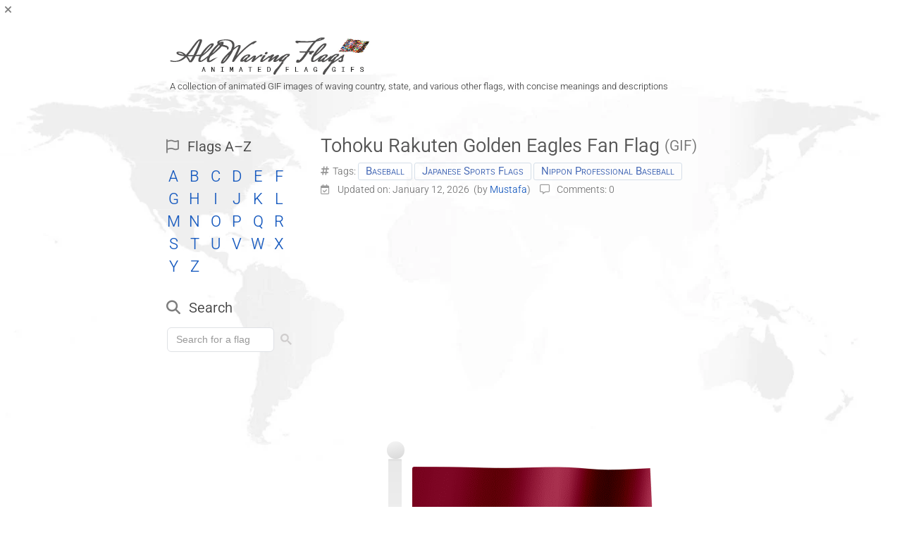

--- FILE ---
content_type: text/html; charset=UTF-8
request_url: https://www.allwavingflags.com/2023/04/tohoku-rakuten-golden-eagles-flag-gif.html
body_size: 25547
content:
<!DOCTYPE html>
<html class='v2' dir='ltr' lang='en' xmlns='http://www.w3.org/1999/xhtml' xmlns:b='http://www.google.com/2005/gml/b' xmlns:data='http://www.google.com/2005/gml/data' xmlns:expr='http://www.google.com/2005/gml/expr'>
<head>
<link as='image' fetchpriority='high' href='https://blogger.googleusercontent.com/img/b/R29vZ2xl/AVvXsEhtoIDyQQkotNu1kjsNdvwWKfzig7iuSw7Yb-W2LNt_diNYUd91wGmJVudf7pXCJ1LSJq7t7HS3XQPQ1Y_1DO7G4JhC6APmf5xEosr2oqXdl04874jiK2Y1XYO4wHOvxH-kotKG0IrkG1SBa0z0ZEgqR6JCqPFzoGUbW6KxL2_XK16inrNSjnYUa4Y5nCY/s1600-e365/all_waving_flags_logo.gif' rel='preload' type='image/gif'/>
<link href='https://blogger.googleusercontent.com' rel='preconnect'/><link href='https://translate.google.com' rel='preconnect'/><link href='https://translate.google.com' rel='dns-prefetch'/><link href='https://translate-pa.googleapis.com' rel='preconnect'/><link href='https://translate-pa.googleapis.com' rel='dns-prefetch'/><link href='https://translate.googleapis.com' rel='dns-prefetch'/><link href='https://www.gstatic.com' rel='dns-prefetch'/>
<meta content='width=1100' name='viewport'/>
<meta content='index, follow' name='robots'/>
<meta content='text/html; charset=UTF-8' http-equiv='Content-Type'/>
<meta content='blogger' name='generator'/>
<link href='https://www.allwavingflags.com/favicon.ico' rel='icon' type='image/x-icon'/>
<link href='https://blogger.googleusercontent.com/img/b/R29vZ2xl/AVvXsEj2m4PLiZ24eRe6aE7SySyE6rY75opVK_9PWecBcvRCRtGfyZh98MUz7DVbWWjs1JzBpYaav-tXika9I2fmvtaZGOC-y9RMOPUA45P2A_7iLjDaNxdqoLCqDZqxnXXU6qEk2esP3RsCUnQ/s18/favicon.png' rel='icon' sizes='18x18' type='image/png'/><link href='https://blogger.googleusercontent.com/img/b/R29vZ2xl/AVvXsEj2m4PLiZ24eRe6aE7SySyE6rY75opVK_9PWecBcvRCRtGfyZh98MUz7DVbWWjs1JzBpYaav-tXika9I2fmvtaZGOC-y9RMOPUA45P2A_7iLjDaNxdqoLCqDZqxnXXU6qEk2esP3RsCUnQ/s32/favicon.png' rel='icon' sizes='32x32' type='image/png'/><link href='https://blogger.googleusercontent.com/img/b/R29vZ2xl/AVvXsEj2m4PLiZ24eRe6aE7SySyE6rY75opVK_9PWecBcvRCRtGfyZh98MUz7DVbWWjs1JzBpYaav-tXika9I2fmvtaZGOC-y9RMOPUA45P2A_7iLjDaNxdqoLCqDZqxnXXU6qEk2esP3RsCUnQ/s192/favicon.png' rel='icon' sizes='192x192' type='image/png'/><link href='https://blogger.googleusercontent.com/img/b/R29vZ2xl/AVvXsEj2m4PLiZ24eRe6aE7SySyE6rY75opVK_9PWecBcvRCRtGfyZh98MUz7DVbWWjs1JzBpYaav-tXika9I2fmvtaZGOC-y9RMOPUA45P2A_7iLjDaNxdqoLCqDZqxnXXU6qEk2esP3RsCUnQ/s180/favicon.png' rel='apple-touch-icon' sizes='180x180'/>
<link href='https://www.allwavingflags.com/2023/04/tohoku-rakuten-golden-eagles-flag-gif.html' rel='canonical'/>
<link href='https://www.allwavingflags.com/2023/04/tohoku-rakuten-golden-eagles-flag-gif.html?m=1' media='only screen and (max-width: 640px)' rel='alternate'/>
<link href='https://blogger.googleusercontent.com/img/b/R29vZ2xl/AVvXsEhes8FRHRbTGH_l8dMLGXjsPU9_3jvt-JBpxgwIq4Uj1AE7I1CKAv1TeH0uHHpwVeZ8K5XN-m_Z3syMcdoYthIufb-LNB9EDL338wkQoOVc3aAPEyYaw-XLPrfaUvKzVVlq4WxopoW7Qvg/s0/Tohoku_Rakuten_Golden_Eagles_flag.gif' rel='image_src'/>
<meta content='An animated GIF image of the waving flag of the Tohoku Rakuten Golden Eagles with its meaning and brief description' name='description'/>
<meta content='Tohoku Rakuten Golden Eagles Fan Flag (GIF)' property='og:title'/>
<meta content='https://blogger.googleusercontent.com/img/b/R29vZ2xl/AVvXsEhes8FRHRbTGH_l8dMLGXjsPU9_3jvt-JBpxgwIq4Uj1AE7I1CKAv1TeH0uHHpwVeZ8K5XN-m_Z3syMcdoYthIufb-LNB9EDL338wkQoOVc3aAPEyYaw-XLPrfaUvKzVVlq4WxopoW7Qvg/s0/Tohoku_Rakuten_Golden_Eagles_flag.gif' property='og:image'/>
<meta content='https://www.allwavingflags.com/2023/04/tohoku-rakuten-golden-eagles-flag-gif.html' property='og:url'/>
<meta content='An animated GIF image of the waving flag of the Tohoku Rakuten Golden Eagles with its meaning and brief description' property='og:description'/>
<title>Tohoku Rakuten Golden Eagles Fan Flag (GIF) - All Waving Flags</title>
<meta content='NA2S8LOil7rP0skTd1Vb8Kvz1UfRM0zWtslNlc-NLyA' name='google-site-verification'/>
<meta content='FD186F669F55A1AB5AE1A7E9AB3D44A7' name='msvalidate.01'/>
<meta content='25c8c5cacda73817' name='yandex-verification'/>
<style>@supports (font-variation-settings: "wght" 400) {@font-face{font-family:'Roboto';font-style:italic;font-weight:100 900;font-stretch:100%;font-display:swap;src:url(https://fonts.gstatic.com/s/roboto/v50/KFO5CnqEu92Fr1Mu53ZEC9_Vu3r1gIhOszmkC3kaWzU.woff2) format("woff2");unicode-range:U+0460-052F,U+1C80-1C8A,U+20B4,U+2DE0-2DFF,U+A640-A69F,U+FE2E-FE2F}@font-face{font-family:'Roboto';font-style:italic;font-weight:100 900;font-stretch:100%;font-display:swap;src:url(https://fonts.gstatic.com/s/roboto/v50/KFO5CnqEu92Fr1Mu53ZEC9_Vu3r1gIhOszmkAnkaWzU.woff2) format("woff2");unicode-range:U+0301,U+0400-045F,U+0490-0491,U+04B0-04B1,U+2116}@font-face{font-family:'Roboto';font-style:italic;font-weight:100 900;font-stretch:100%;font-display:swap;src:url(https://fonts.gstatic.com/s/roboto/v50/KFO5CnqEu92Fr1Mu53ZEC9_Vu3r1gIhOszmkCnkaWzU.woff2) format("woff2");unicode-range:U+1F00-1FFF}@font-face{font-family:'Roboto';font-style:italic;font-weight:100 900;font-stretch:100%;font-display:swap;src:url(https://fonts.gstatic.com/s/roboto/v50/KFO5CnqEu92Fr1Mu53ZEC9_Vu3r1gIhOszmkBXkaWzU.woff2) format("woff2");unicode-range:U+0370-0377,U+037A-037F,U+0384-038A,U+038C,U+038E-03A1,U+03A3-03FF}@font-face{font-family:'Roboto';font-style:italic;font-weight:100 900;font-stretch:100%;font-display:swap;src:url(https://fonts.gstatic.com/s/roboto/v50/KFO5CnqEu92Fr1Mu53ZEC9_Vu3r1gIhOszmkenkaWzU.woff2) format("woff2");unicode-range:U+0302-0303,U+0305,U+0307-0308,U+0310,U+0312,U+0315,U+031A,U+0326-0327,U+032C,U+032F-0330,U+0332-0333,U+0338,U+033A,U+0346,U+034D,U+0391-03A1,U+03A3-03A9,U+03B1-03C9,U+03D1,U+03D5-03D6,U+03F0-03F1,U+03F4-03F5,U+2016-2017,U+2034-2038,U+203C,U+2040,U+2043,U+2047,U+2050,U+2057,U+205F,U+2070-2071,U+2074-208E,U+2090-209C,U+20D0-20DC,U+20E1,U+20E5-20EF,U+2100-2112,U+2114-2115,U+2117-2121,U+2123-214F,U+2190,U+2192,U+2194-21AE,U+21B0-21E5,U+21F1-21F2,U+21F4-2211,U+2213-2214,U+2216-22FF,U+2308-230B,U+2310,U+2319,U+231C-2321,U+2336-237A,U+237C,U+2395,U+239B-23B7,U+23D0,U+23DC-23E1,U+2474-2475,U+25AF,U+25B3,U+25B7,U+25BD,U+25C1,U+25CA,U+25CC,U+25FB,U+266D-266F,U+27C0-27FF,U+2900-2AFF,U+2B0E-2B11,U+2B30-2B4C,U+2BFE,U+3030,U+FF5B,U+FF5D,U+1D400-1D7FF,U+1EE00-1EEFF}@font-face{font-family:'Roboto';font-style:italic;font-weight:100 900;font-stretch:100%;font-display:swap;src:url(https://fonts.gstatic.com/s/roboto/v50/KFO5CnqEu92Fr1Mu53ZEC9_Vu3r1gIhOszmkaHkaWzU.woff2) format("woff2");unicode-range:U+0001-000C,U+000E-001F,U+007F-009F,U+20DD-20E0,U+20E2-20E4,U+2150-218F,U+2190,U+2192,U+2194-2199,U+21AF,U+21E6-21F0,U+21F3,U+2218-2219,U+2299,U+22C4-22C6,U+2300-243F,U+2440-244A,U+2460-24FF,U+25A0-27BF,U+2800-28FF,U+2921-2922,U+2981,U+29BF,U+29EB,U+2B00-2BFF,U+4DC0-4DFF,U+FFF9-FFFB,U+10140-1018E,U+10190-1019C,U+101A0,U+101D0-101FD,U+102E0-102FB,U+10E60-10E7E,U+1D2C0-1D2D3,U+1D2E0-1D37F,U+1F000-1F0FF,U+1F100-1F1AD,U+1F1E6-1F1FF,U+1F30D-1F30F,U+1F315,U+1F31C,U+1F31E,U+1F320-1F32C,U+1F336,U+1F378,U+1F37D,U+1F382,U+1F393-1F39F,U+1F3A7-1F3A8,U+1F3AC-1F3AF,U+1F3C2,U+1F3C4-1F3C6,U+1F3CA-1F3CE,U+1F3D4-1F3E0,U+1F3ED,U+1F3F1-1F3F3,U+1F3F5-1F3F7,U+1F408,U+1F415,U+1F41F,U+1F426,U+1F43F,U+1F441-1F442,U+1F444,U+1F446-1F449,U+1F44C-1F44E,U+1F453,U+1F46A,U+1F47D,U+1F4A3,U+1F4B0,U+1F4B3,U+1F4B9,U+1F4BB,U+1F4BF,U+1F4C8-1F4CB,U+1F4D6,U+1F4DA,U+1F4DF,U+1F4E3-1F4E6,U+1F4EA-1F4ED,U+1F4F7,U+1F4F9-1F4FB,U+1F4FD-1F4FE,U+1F503,U+1F507-1F50B,U+1F50D,U+1F512-1F513,U+1F53E-1F54A,U+1F54F-1F5FA,U+1F610,U+1F650-1F67F,U+1F687,U+1F68D,U+1F691,U+1F694,U+1F698,U+1F6AD,U+1F6B2,U+1F6B9-1F6BA,U+1F6BC,U+1F6C6-1F6CF,U+1F6D3-1F6D7,U+1F6E0-1F6EA,U+1F6F0-1F6F3,U+1F6F7-1F6FC,U+1F700-1F7FF,U+1F800-1F80B,U+1F810-1F847,U+1F850-1F859,U+1F860-1F887,U+1F890-1F8AD,U+1F8B0-1F8BB,U+1F8C0-1F8C1,U+1F900-1F90B,U+1F93B,U+1F946,U+1F984,U+1F996,U+1F9E9,U+1FA00-1FA6F,U+1FA70-1FA7C,U+1FA80-1FA89,U+1FA8F-1FAC6,U+1FACE-1FADC,U+1FADF-1FAE9,U+1FAF0-1FAF8,U+1FB00-1FBFF}@font-face{font-family:'Roboto';font-style:italic;font-weight:100 900;font-stretch:100%;font-display:swap;src:url(https://fonts.gstatic.com/s/roboto/v50/KFO5CnqEu92Fr1Mu53ZEC9_Vu3r1gIhOszmkCXkaWzU.woff2) format("woff2");unicode-range:U+0102-0103,U+0110-0111,U+0128-0129,U+0168-0169,U+01A0-01A1,U+01AF-01B0,U+0300-0301,U+0303-0304,U+0308-0309,U+0323,U+0329,U+1EA0-1EF9,U+20AB}@font-face{font-family:'Roboto';font-style:italic;font-weight:100 900;font-stretch:100%;font-display:swap;src:url(https://fonts.gstatic.com/s/roboto/v50/KFO5CnqEu92Fr1Mu53ZEC9_Vu3r1gIhOszmkCHkaWzU.woff2) format("woff2");unicode-range:U+0100-02BA,U+02BD-02C5,U+02C7-02CC,U+02CE-02D7,U+02DD-02FF,U+0304,U+0308,U+0329,U+1D00-1DBF,U+1E00-1E9F,U+1EF2-1EFF,U+2020,U+20A0-20AB,U+20AD-20C0,U+2113,U+2C60-2C7F,U+A720-A7FF}@font-face{font-family:'Roboto';font-style:italic;font-weight:100 900;font-stretch:100%;font-display:swap;src:url(https://fonts.gstatic.com/s/roboto/v50/KFO5CnqEu92Fr1Mu53ZEC9_Vu3r1gIhOszmkBnka.woff2) format("woff2");unicode-range:U+0000-00FF,U+0131,U+0152-0153,U+02BB-02BC,U+02C6,U+02DA,U+02DC,U+0304,U+0308,U+0329,U+2000-206F,U+20AC,U+2122,U+2191,U+2193,U+2212,U+2215,U+FEFF,U+FFFD}@font-face{font-family:'Roboto';font-style:normal;font-weight:100 900;font-stretch:100%;font-display:swap;src:url(https://fonts.gstatic.com/s/roboto/v50/KFO7CnqEu92Fr1ME7kSn66aGLdTylUAMa3GUBGEe.woff2) format("woff2");unicode-range:U+0460-052F,U+1C80-1C8A,U+20B4,U+2DE0-2DFF,U+A640-A69F,U+FE2E-FE2F}@font-face{font-family:'Roboto';font-style:normal;font-weight:100 900;font-stretch:100%;font-display:swap;src:url(https://fonts.gstatic.com/s/roboto/v50/KFO7CnqEu92Fr1ME7kSn66aGLdTylUAMa3iUBGEe.woff2) format("woff2");unicode-range:U+0301,U+0400-045F,U+0490-0491,U+04B0-04B1,U+2116}@font-face{font-family:'Roboto';font-style:normal;font-weight:100 900;font-stretch:100%;font-display:swap;src:url(https://fonts.gstatic.com/s/roboto/v50/KFO7CnqEu92Fr1ME7kSn66aGLdTylUAMa3CUBGEe.woff2) format("woff2");unicode-range:U+1F00-1FFF}@font-face{font-family:'Roboto';font-style:normal;font-weight:100 900;font-stretch:100%;font-display:swap;src:url(https://fonts.gstatic.com/s/roboto/v50/KFO7CnqEu92Fr1ME7kSn66aGLdTylUAMa3-UBGEe.woff2) format("woff2");unicode-range:U+0370-0377,U+037A-037F,U+0384-038A,U+038C,U+038E-03A1,U+03A3-03FF}@font-face{font-family:'Roboto';font-style:normal;font-weight:100 900;font-stretch:100%;font-display:swap;src:url(https://fonts.gstatic.com/s/roboto/v50/KFO7CnqEu92Fr1ME7kSn66aGLdTylUAMawCUBGEe.woff2) format("woff2");unicode-range:U+0302-0303,U+0305,U+0307-0308,U+0310,U+0312,U+0315,U+031A,U+0326-0327,U+032C,U+032F-0330,U+0332-0333,U+0338,U+033A,U+0346,U+034D,U+0391-03A1,U+03A3-03A9,U+03B1-03C9,U+03D1,U+03D5-03D6,U+03F0-03F1,U+03F4-03F5,U+2016-2017,U+2034-2038,U+203C,U+2040,U+2043,U+2047,U+2050,U+2057,U+205F,U+2070-2071,U+2074-208E,U+2090-209C,U+20D0-20DC,U+20E1,U+20E5-20EF,U+2100-2112,U+2114-2115,U+2117-2121,U+2123-214F,U+2190,U+2192,U+2194-21AE,U+21B0-21E5,U+21F1-21F2,U+21F4-2211,U+2213-2214,U+2216-22FF,U+2308-230B,U+2310,U+2319,U+231C-2321,U+2336-237A,U+237C,U+2395,U+239B-23B7,U+23D0,U+23DC-23E1,U+2474-2475,U+25AF,U+25B3,U+25B7,U+25BD,U+25C1,U+25CA,U+25CC,U+25FB,U+266D-266F,U+27C0-27FF,U+2900-2AFF,U+2B0E-2B11,U+2B30-2B4C,U+2BFE,U+3030,U+FF5B,U+FF5D,U+1D400-1D7FF,U+1EE00-1EEFF}@font-face{font-family:'Roboto';font-style:normal;font-weight:100 900;font-stretch:100%;font-display:swap;src:url(https://fonts.gstatic.com/s/roboto/v50/KFO7CnqEu92Fr1ME7kSn66aGLdTylUAMaxKUBGEe.woff2) format("woff2");unicode-range:U+0001-000C,U+000E-001F,U+007F-009F,U+20DD-20E0,U+20E2-20E4,U+2150-218F,U+2190,U+2192,U+2194-2199,U+21AF,U+21E6-21F0,U+21F3,U+2218-2219,U+2299,U+22C4-22C6,U+2300-243F,U+2440-244A,U+2460-24FF,U+25A0-27BF,U+2800-28FF,U+2921-2922,U+2981,U+29BF,U+29EB,U+2B00-2BFF,U+4DC0-4DFF,U+FFF9-FFFB,U+10140-1018E,U+10190-1019C,U+101A0,U+101D0-101FD,U+102E0-102FB,U+10E60-10E7E,U+1D2C0-1D2D3,U+1D2E0-1D37F,U+1F000-1F0FF,U+1F100-1F1AD,U+1F1E6-1F1FF,U+1F30D-1F30F,U+1F315,U+1F31C,U+1F31E,U+1F320-1F32C,U+1F336,U+1F378,U+1F37D,U+1F382,U+1F393-1F39F,U+1F3A7-1F3A8,U+1F3AC-1F3AF,U+1F3C2,U+1F3C4-1F3C6,U+1F3CA-1F3CE,U+1F3D4-1F3E0,U+1F3ED,U+1F3F1-1F3F3,U+1F3F5-1F3F7,U+1F408,U+1F415,U+1F41F,U+1F426,U+1F43F,U+1F441-1F442,U+1F444,U+1F446-1F449,U+1F44C-1F44E,U+1F453,U+1F46A,U+1F47D,U+1F4A3,U+1F4B0,U+1F4B3,U+1F4B9,U+1F4BB,U+1F4BF,U+1F4C8-1F4CB,U+1F4D6,U+1F4DA,U+1F4DF,U+1F4E3-1F4E6,U+1F4EA-1F4ED,U+1F4F7,U+1F4F9-1F4FB,U+1F4FD-1F4FE,U+1F503,U+1F507-1F50B,U+1F50D,U+1F512-1F513,U+1F53E-1F54A,U+1F54F-1F5FA,U+1F610,U+1F650-1F67F,U+1F687,U+1F68D,U+1F691,U+1F694,U+1F698,U+1F6AD,U+1F6B2,U+1F6B9-1F6BA,U+1F6BC,U+1F6C6-1F6CF,U+1F6D3-1F6D7,U+1F6E0-1F6EA,U+1F6F0-1F6F3,U+1F6F7-1F6FC,U+1F700-1F7FF,U+1F800-1F80B,U+1F810-1F847,U+1F850-1F859,U+1F860-1F887,U+1F890-1F8AD,U+1F8B0-1F8BB,U+1F8C0-1F8C1,U+1F900-1F90B,U+1F93B,U+1F946,U+1F984,U+1F996,U+1F9E9,U+1FA00-1FA6F,U+1FA70-1FA7C,U+1FA80-1FA89,U+1FA8F-1FAC6,U+1FACE-1FADC,U+1FADF-1FAE9,U+1FAF0-1FAF8,U+1FB00-1FBFF}@font-face{font-family:'Roboto';font-style:normal;font-weight:100 900;font-stretch:100%;font-display:swap;src:url(https://fonts.gstatic.com/s/roboto/v50/KFO7CnqEu92Fr1ME7kSn66aGLdTylUAMa3OUBGEe.woff2) format("woff2");unicode-range:U+0102-0103,U+0110-0111,U+0128-0129,U+0168-0169,U+01A0-01A1,U+01AF-01B0,U+0300-0301,U+0303-0304,U+0308-0309,U+0323,U+0329,U+1EA0-1EF9,U+20AB}@font-face{font-family:'Roboto';font-style:normal;font-weight:100 900;font-stretch:100%;font-display:swap;src:url(https://fonts.gstatic.com/s/roboto/v50/KFO7CnqEu92Fr1ME7kSn66aGLdTylUAMa3KUBGEe.woff2) format("woff2");unicode-range:U+0100-02BA,U+02BD-02C5,U+02C7-02CC,U+02CE-02D7,U+02DD-02FF,U+0304,U+0308,U+0329,U+1D00-1DBF,U+1E00-1E9F,U+1EF2-1EFF,U+2020,U+20A0-20AB,U+20AD-20C0,U+2113,U+2C60-2C7F,U+A720-A7FF}@font-face{font-family:'Roboto';font-style:normal;font-weight:100 900;font-stretch:100%;font-display:swap;src:url(https://fonts.gstatic.com/s/roboto/v50/KFO7CnqEu92Fr1ME7kSn66aGLdTylUAMa3yUBA.woff2) format("woff2");unicode-range:U+0000-00FF,U+0131,U+0152-0153,U+02BB-02BC,U+02C6,U+02DA,U+02DC,U+0304,U+0308,U+0329,U+2000-206F,U+20AC,U+2122,U+2191,U+2193,U+2212,U+2215,U+FEFF,U+FFFD}}</style><script>if (!CSS.supports("font-variation-settings", '"wght" 400')) {const link = document.createElement("link"); link.rel = "stylesheet"; link.href = "https://fonts.googleapis.com/css2?family=Roboto:ital,wght@0,100..900;1,100..900&display=swap"; document.head.appendChild(link);}</script><noscript><link href="https://fonts.googleapis.com/css2?family=Roboto:ital,wght@0,100..900;1,100..900&display=swap" rel="stylesheet"/></noscript>
<link crossorigin='anonymous' fetchpriority='high' href='https://cdnjs.cloudflare.com/ajax/libs/font-awesome/6.4.2/css/all.min.css' media='print' onload='this.onload=null;this.removeAttribute(&#39;media&#39;);' referrerpolicy='no-referrer' rel='stylesheet'/>
<noscript><link href='https://cdnjs.cloudflare.com/ajax/libs/font-awesome/6.4.2/css/all.min.css' rel='stylesheet'/></noscript>
<link crossorigin='anonymous' fetchpriority='high' href='https://mbx-files.web.app/flag-icons.css' media='print' onload='this.onload=null;this.removeAttribute(&#39;media&#39;);' referrerpolicy='no-referrer' rel='stylesheet'/>
<noscript><link href='https://mbx-files.web.app/flag-icons.css' rel='stylesheet'/></noscript>
<style>
.lds-grid{display:none;position:absolute;width:110px;height:80px}.lds-grid.show{display:inline-block}.lds-grid.show div{animation:lds-grid 1.2s linear infinite}.lds-grid div{position:absolute;width:27px;height:19px;border-radius:3%;background:#c7c7c7;clip-path: polygon(0% 0%,94% 1%,96% 51%,100% 100%,0% 100%)}.lds-grid div:nth-child(1){top:8px;left:8px;animation-delay:0}.lds-grid div:nth-child(2){top:8px;left:40px;animation-delay:-.4s}.lds-grid div:nth-child(3){top:8px;left:73px;animation-delay:-.8s}.lds-grid div:nth-child(4){top:32px;left:8px;animation-delay:-.4s}.lds-grid div:nth-child(5){top:32px;left:40px;animation-delay:-.8s}.lds-grid div:nth-child(6){top:32px;left:73px;animation-delay:-1.2s}.lds-grid div:nth-child(7){top:56px;left:8px;animation-delay:-.8s}.lds-grid div:nth-child(8){top:56px;left:40px;animation-delay:-1.2s}.lds-grid div:nth-child(9){top:56px;left:73px;animation-delay:-1.6s}@keyframes lds-grid{0%,100%{opacity:1}50%{opacity:.5}}
</style>
<style type='text/css'>
:root{--f-main:Roboto,"Roboto Fallback",Arial,Helvetica,sans-serif;}
@font-face{font-family:'Roboto Fallback';font-weight:321;src:local(Arial);size-adjust:97.2%;line-gap-override:7%}
@font-face{font-family:'Roboto Fallback';font-weight:333;src:local(Arial);size-adjust:98.8%;line-gap-override:7%}
@font-face{font-family:'Roboto Fallback';font-weight:371;src:local(Arial);size-adjust:99%;line-gap-override:7%}
@font-face{font-family:'Roboto Fallback';font-weight:500;src:local(Arial Bold);size-adjust:93.5%;line-gap-override:7%}
@font-face{font-family:'Roboto Fallback';font-style:italic;src:local(Arial Italic);size-adjust:96.1%;line-gap-override:10%}
@font-face{font-family:'Roboto Fallback 1';src:local(Arial);size-adjust:82%;ascent-override:96%;line-gap-override:31%}
body{background-attachment:fixed;background-image:url(https://blogger.googleusercontent.com/img/b/R29vZ2xl/AVvXsEiYj432_IhMYMca645YgcNue-_jdJJGG4TLgMI3Q0bbBEhFVY7SETqFK7gDdd-Vqtxc2FMU8jamJi7y7zAi9isZjfs3rOF0ebsfIE3nlolBiGKNGV4ITxyxdR5heOWebT5wNK0Eow6Zdkbl1Ovv2UyJ8YxtYyKm03xnQjB64uuKPnMhzcGYfGOMW6Z4t10/s1600-rw-e365/background.jpg);background-repeat:no-repeat;background-size:cover;position:relative!important}
.column-center-outer,.post-body{width:100%}
.column-center-outer,.column-left-outer,.content,.fauxborder-left,.fauxcolumns,.post .tr-caption-container,a img,body,h2,h3,h4{position:relative}
#blog-pager,.header-inner .Header #header-inner{overflow:hidden}
.content{word-wrap:break-word}
a,a:link,a:visited,h2 a:hover{text-decoration:none}
#fb-root,#like{display:inline-block}
.comments{clear:both}
body{margin:0;top:33px!important}
.comments,.content-outer,.footer-outer,.header-outer,.inline-ad,.main-inner,.main-outer,.post,.widget{position:relative}
.footer-outer{margin-bottom:-1px}
.content-inner{padding:10px}
.main-inner{padding:5px 0 65px}
.main-inner .column-left-inner{padding:0 15px}
.footer-inner{padding:30px 15px}
.section{margin:0 10px}
.widget{line-height:25px;margin:30px 0}
.section:first-child .widget:first-child{margin-top:0}
.section:last-child .widget:last-child{margin-bottom:0}
body .navbar{height:3px;margin:0;padding:0}
.header-inner .Header,.header-inner .section{margin:0}
.header-inner .Header .descriptionwrapper{margin-bottom:25px}
.Header .description{margin:0 0 4px 28px;padding:0 2px}
a img{border:none}
.blog-title,h1{color:#555;display:inline;font-size:28px;font-weight:333;margin-bottom:5px;margin-top:0}
h2,h4{margin:0}
h3{margin:33px 0}
p{margin:21px 0}
.widget ul{line-height:1.2;margin:0;padding:0 0 0 1.25em}
.widget li{margin:0;padding:.25em 0;text-indent:0}
.widget .post-body ul{line-height:23px;margin:.5em 0;padding:0 2.5em}
.widget .post-body li{margin-bottom:.25em;padding-bottom:0;padding-top:0}
.post-footer-line>*{margin-right:1em}
.post-footer-line>:last-child{margin-right:0}
.post-footer-line>:first-child{margin-left:0}
.inline-ad{line-height:0;margin:2em 0;min-height:280px;text-align:center}
.deleted-comment{font-style:italic;opacity:.5}
body,html{min-height:100%}
.content-outer,.region-inner{margin:0 auto}
.column-center-outer,.column-left-outer{float:left}
.PageList LI A{font-weight:333}
.PageList LI.selected A{font-weight:400;text-decoration:none}
#blog-pager-newer-link{float:left}
#blog-pager-older-link{float:right}
#blog-pager{margin:1em 0;text-align:center}
.comments{margin-bottom:0;margin-top:10px}
table.tr-caption-container{margin-bottom:.5em;padding:4px}
td.tr-caption{font-size:75%}
.blog-mobile-link{padding:15px}
.header-inner .Header .descriptionwrapper,body{padding:0}
body{background-color:#fff;color:#444;font:normal 333 14px var(--f-main);overflow-wrap:break-word;word-break:break-word}
html body .region-inner{max-width:100%;min-width:0;width:auto}
a,a:link{color:#175abf}
a:visited{color:#8f4e9f}
a:hover{color:#0387df}
.content-outer{margin-bottom:1px}
.Header .description{color:#444;font-size:13px;line-height:17px}
.widget .popular-posts ul{font-size:13px;list-style:none}
.main-inner .column-center-inner{padding:0}
.main-inner .column-center-inner .section{margin:0 1em}
.post{margin:0 0 45px}
h2,h2.post-title{font:normal 371 27px var(--f-main);line-height:35px;margin:.4em 0 0}
h2.post-title{color:#555}
h2{padding:30px 0 20px}
h2.post-title{padding:18px 0 4px}
h3{font:normal 371 23px var(--f-main)}
.comments h4,h4{font:normal 371 20px var(--f-main);margin:15px 0}
.share,.yc{font-weight:400}
.post-body{font-size:17px;line-height:27px;font-weight:321}
.post-footer,.post-header{font-size:14px}
.post-header{line-height:22px}
.post-footer{line-height:1.6}
.post-body img{display:inline-block;margin:2px;border-radius:3px}
.post-body .tr-caption-container{color:#666;padding:5px}
.post-body .tr-caption-container img{border:none;padding:0}
.post-header{margin:0 0 .2em;padding-bottom:21px}
.post-footer{border-bottom:1px solid #eee;color:#666;margin:20px 0}
.blog-pager-newer-link,.blog-pager-older-link,.home-link{font-size:17px;padding:10px 3px}
.footer-outer{border-top:1px dashed #bbb}
div.thumb{padding-bottom:21px}
.thumb img{height:81px;margin:5px 17px 10px 0;width:135px;border-radius:3px}
.thumb{float:left;min-width:106px}
#BlogArchive1 .widget-content{border-radius:4px;box-shadow:inset 1px 1px 4px -1px rgba(0,0,0,.44)}
.y,.yy{background:url([data-uri]) 0 0 no-repeat;line-height:19px;margin:10px 0}
.yc{font-size:15px;text-transform:capitalize}
.yc,.yy{margin-left:47px}
.yg{font-size:15px;margin:5px 0 0 47px}
.yt{margin:10px 0 15px 47px;text-align:right;font-style:italic}
a{position:relative}
a:focus{top:1px}
.comment-footer{margin:25px 5px}
#Header1_headerimg{margin-left:33%;margin-right:auto}
.share{font-size:12px;line-height:15px;padding:1px 5px 1px 0}
.share a{border-radius:3px;color:#fff;display:inline-block;text-decoration:none}
.share-facebook{background-color:#4267b2;padding:4px 10px}
.share-facebook:hover{background-color:#365899}
.like-facebook{background-color:#4267b2;padding:4px 10px}
.like-facebook:hover{background-color:#365899}
#like{padding-right:1px}
#fb-root{background-image:url(https://blogger.googleusercontent.com/img/b/R29vZ2xl/AVvXsEib33nE_90OVRgXw-TMaB30Ervfl9VD-w2jlcyOOLpNbKph7eJpmW18hM7VZ5nWh0gz-PTlHHf6TtSKHxFA68rB9Ti0D_r_vImZ5kkhYU3iaxLaGDng2aVoJ_m-MHDck5GfpitLKqJKjbdq/s1600-e365/begen.gif);background-position:50%;background-repeat:no-repeat;vertical-align:middle}
#fb-root,.fb-like span,.fb-like span iframe{width:71px!important}
.share-twitter{background-color:#111;padding:4px 9px}
#ArchiveList{font-size:14px;margin-left:6px;max-height:399px;overflow:scroll}
#ArchiveList::-webkit-scrollbar{height:7px;width:7px}
#ArchiveList::-webkit-scrollbar-thumb{background-color:#cdcdcd;border-radius:4px}
.comment-form{background-color:#f9f9f9;border:1px solid #ececec;border-radius:5px;clear:both;color:#606060;font-size:15px;max-width:700px;padding:30px 33px 20px 35px;text-align:justify}
#ArchiveList .toggle{cursor:pointer;font-family:Arial,sans-serif}
#ArchiveList{text-align:left}
.BlogArchive #ArchiveList ul li{background:none;background-image:none;border-width:0;list-style:none;list-style-image:none;list-style-position:outside;margin:.25em 0;padding-left:15px;text-indent:-15px}
.BlogArchive #ArchiveList ul ul li{padding-left:7px;padding-right:0}
.BlogArchive #ArchiveList ul{border-width:0;list-style:none;list-style-image:none;margin:0;padding:0}
.BlogArchive #ArchiveList ul.posts li{padding-left:.5em}
.sidebar{padding-top:20px}
#HTML1 .widget-content ul{font-size:157%;line-height:21px}
.post-labels a{font-family:Roboto,'Roboto Fallback 1',Arial,Helvetica,sans-serif;border:1px solid #d6dfe9;border-radius:3px;color:#3b61b2;display:inline-block;font-size:15px;line-height:19px;margin:2px 0;padding:2px 10px;white-space:nowrap;font-variant-caps:small-caps;font-weight:373}
.post-labels{color:#757575;font-size:14px}
.item-thumbnail{float:left;min-width:106px}
.item-thumbnail img{height:60px;margin-top:4px;width:100px;border-radius:3px}
.popular-posts{margin-top:10px}
.popular-posts .item-title{font-size:137%;margin-left:125px}
.popular-posts .item-snippet{font-size:14px;line-height:1.5em;margin-left:125px;margin-top:5px}
.popular-posts .item-content{padding-bottom:30px}
.PopularPosts{clear:both;margin:0 10px;padding:30px 0}
.post-comment-link{font:normal 400 20px var(--f-main);margin:15px 0}
.post-comment-link a:hover{text-decoration:none}
.logo{display:inline;margin:0 3px 3px 0}
.bold,.table-country caption{color:#666}
.bold{font-weight:500}
.table-country caption{font-size:16px;padding-bottom:11px}
.vertical{float:right!important}
.vertical a{margin-right:0!important}
.vertical{min-height:100px;min-width:100px}
.globe{float:right;margin-right:9px}
.table-country{border-top:1px solid #eaeef3;min-width:319px;font-size:16px}
.table-country caption,.table-country td,.table-country th{border-bottom:1px solid #eaeef3}
table.table-country{border-collapse:collapse;clear:left;margin:33px 0 45px 0}
.table-country td,.table-country th{font-weight:333;margin:3px;padding:6px 5px 4px;text-align:left}
caption{font-weight:400}
.titlewrapper{margin-left:19px}
@supports not (-ms-high-contrast:none){table.vertical-pole:before{background:linear-gradient(0deg,#fff,#e9e9e9);border:solid #e2e2e2;border-radius:1px;border-width:3px 0 0;content:"";height:333px;margin:-9px 0 0 -29px;position:absolute;width:19px;z-index:-1}
table.vertical-pole a:before{background:linear-gradient(346deg,#d8d8d8,#f5f5f5);border-radius:13px;content:"";height:25px;margin:-34px 0 0 -32px;position:absolute;width:25px;z-index:-1}
div.vertical-pole{margin-bottom:20px;margin-top:30px;min-height:185px}
div.vertical-pole:before{background:linear-gradient(0deg,#fff,#e9e9e9);border:solid #e2e2e2;border-radius:1px;border-width:3px 0 0;content:"";height:333px;margin:-9px 0 0 -15px;position:absolute;width:19px;z-index:-1}
div.vertical-pole a:before{background:linear-gradient(346deg,#d8d8d8,#f5f5f5);border-radius:13px;content:"";height:25px;margin:-34px 0 0 -34.5px;position:absolute;width:25px;z-index:-1}
div.vertical-pole-reverse{margin-top:23px;min-height:185px}
div.vertical-pole-reverse:after{background:linear-gradient(0deg,#fff,#e9e9e9);border:solid #e2e2e2;border-radius:1px;border-width:3px 0 0;content:"";height:333px;margin:-13px 0 0 -4px;position:absolute;width:19px;z-index:-1}
div.vertical-pole-reverse a:after{background:linear-gradient(346deg,#d8d8d8,#f5f5f5);border-radius:13px;content:"";height:25px;margin:-38px 0 0 10px;position:absolute;width:25px;z-index:-1}
}
ul.flag-index{display:flex;flex-wrap:wrap;justify-content:flex-start;padding:0;margin:0;list-style:none}
.flag-index li{flex:0 0 auto;min-width:21px;margin-right:9px;text-align: center}
.vertical-pole img{min-width:250px}
.vertical-pole:after{color:#e5e5e5;content:"\f25e";font:normal normal normal 14px/1 FontAwesome;font-size:17px;margin-right:-25px}
.cookie-choices-info{background-color:#4767a5!important;bottom:150px!important;left:auto!important;position:fixed;right:0;top:auto!important;width:370px!important}
.cookie-choices-button,.cookie-choices-text{font-size:13px!important;line-height:19px;padding:10px!important}
.cookie-choices-info .cookie-choices-text{color:#cbdcfb!important}
.cookie-choices-inner{font-family:var(--f-main)!important}
#HTML6 .widget-content{min-height:40px}
.gsc-control-cse,.gsc-control-cse-placeholder{padding:0!important}
.gsc-search-button-v2,.gsc-search-button-v2-placeholder{padding:6px 0 6px 6px!important}
table.gsc-search-box td.gsc-input,table.gsc-search-box-placeholder td.gsc-input-placeholder{padding-right:0!important}
.gsc-results .gsc-cursor-box{font-size:20px!important}
.gsc-results-wrapper-overlay{left:auto!important;max-width:825px}
#blogger-related-posts{min-height:50px;position:relative}
#blogger-related-posts ul{line-height:20px;list-style-type:none;padding:0;text-align:center}
#blogger-related-posts li{float:left;margin:7px 3px;padding:0;width:142px}
#blogger-related-posts a{display:block;font-size:15px;height:140px}
#blogger-related-posts span#flag{display:block;height:80px;margin:0 auto 10px;width:140px}
#blogger-related-posts span#text{display:-webkit-box;height:41px;margin:0 6px 0 3px;padding:0;-webkit-line-clamp:2;-webkit-box-orient:vertical;overflow:hidden;text-overflow:ellipsis}
#blogger-related-posts ul:after{clear:both;content:"";display:block}
#blogger-related-posts h6{margin-bottom:21px}
#blogger-related-posts span#flag img{border-radius:3px}
.gsc-input-box,.gsc-input-box-placeholder{border-radius:6px;min-height:33px}
div.unofficial:after{color:#757575;content:"(unofficial)";display:block;font-size:75%;font-style:italic;margin-top:-6px}
.related-posts-position{min-height:503px}
.post-header-line-1{color:#757575}
#LinkList1>div>ul{line-height:21px;list-style:none;padding:0}
.fa-angle-left,.fa-house-flag,.fa-mobile{padding-right:9px}
.fa-angle-right{padding-left:9px}
.fa-angle-left,.fa-angle-right{-webkit-text-stroke:1px #175abf}
.fa-thumbs-up,.fa-whatsapp{padding:0 7px 0 3px}
.fa-facebook-f{padding:0 2px 0 3px}
.fa-x-twitter{padding:0 4px 0 3px}
.fb_iframe_widget iframe{margin-top:4px}
.post-header .fa-solid,.post-header .fa-regular{color:#999!important}
.fa-calendar,.fa-calendar-check,.fa-share-alt{padding-right:5px}
.fa-hashtag{padding-right:2px!important}
.fa,.fa-brands,.fa-regular,.fa-solid{display:inline-block;font-style:normal;font-variant:normal;line-height:1;min-width:15px}
.fa-archive,.fa-award,.fa-flag,.fa-flag-o,.fa-random,.fa-search,.fa-hashtag,.fa-earth-europe,.fa-person-running{color:#7e7e7e;padding-right:12px}
.sidebar .fa-globe{color:#7e7e7e!important;padding-right:12px!important;margin:0!important}
.fa-blogger-b{-webkit-text-stroke:1px #666;color:#fff}
.fa-book,.fa-globe,.fa-language,.fa-money-bill-1{margin-top:3px!important}
.table-country .fa-regular,.table-country .fa-solid{color:#7e7e7e;float:left;height:21px;margin-right:7px;margin-top:4px;min-width:21px;padding-right:0}
.btn{margin-left:21px;min-width:60px;font-family: "Font Awesome 6 Free"}
.btn:before{content:"\f0c5"}
.btn-clicked{margin-left:21px;min-width:60px;font-family: "Font Awesome 6 Free";font-weight: bold;}
.btn-clicked:before{content:"\f00c"}
#Label1>div>ul,#Label2>div>ul{list-style:none;margin:0;padding:0}
#Label1,#Label2{font-size:14px}
#Text1{font-size:16px}
.light-color{font-size:77%;color:#757575;vertical-align:bottom}
a .light-color{color:#4075c5}
a:visited .light-color{color:#9d5cad}
a:hover .light-color{color:#0387df}
.table-team{width:100%}
.flag-info{font-size:15px!important;margin:27px 15px!important;width:calc(100% - 30px);line-height:24px!important}
.references,.native-names{margin:9px 0!important;padding-inline-start:33px!important}
.table-country .fa-globe,.table-country .fa-landmark-flag{margin-bottom:2px}
.name-ref{font-size:15px;line-height:25px;margin:33px 0 33px 0}
.references li,.native-names li{margin:0!important;padding:0}
.native-names li::marker{color:#666}
.author-profile{margin-right:10px;white-space:nowrap}
.mt49{margin-top:49px!important}
#Blog1_comments-block-wrapper{margin-top:33px}
.gs-web-image-box .gs-image,.gs-promotion-image-box .gs-promotion-image{max-width:99px!important;border:none!important}
.gs-web-image-box,.gs-promotion-image-box{width:99px!important;border:none!important}
.gs-image-scalable{height:123px!important}
.gs-imagePreviewArea{box-shadow:inset 0.5px 1px 2px 0 rgb(0 0 0 / 24%)!important;background:#f8f8f8!important}
div.gs-imagePreviewArea > a > img{margin-left:17px!important;border:none!important;max-height:327px}
.gs-imagePreviewArea .gs-previewUrl,.gs-imagePreviewArea .gs-previewSize{color:#9b9b9b!important}
.gs-imagePreviewArea .gs-previewDescription{color:#bbb!important}
.gsc-results .gsc-cursor-box .gsc-cursor-page{margin-right:13px!important}
.gsc-control-cse .gs-spelling,.gsc-control-cse .gs-result .gs-title,.gsc-control-cse .gs-result .gs-title *{font-size:17px!important}
.gs-image,.gs-previewLink img{border-radius:3px!important}
.post-body b{font-weight:500}
.post-header .fa-regular{color:#7e7e7e}
.gsc-input-box-placeholder,input.gsc-input-placeholder {background-color: #fff}
#flag-emoji-code,#flag-emoji-code-2,#flag-emoji-code-3{font-family: Arial, Helvetica, sans-serif}
.goog-te-gadget .goog-te-combo, .goog-te-combo{max-width:51%;margin:2px!important;padding:0 5px;cursor:pointer;border:0;background-color:#f5f5f5;font-size:15px!important;color:#212121;height:25px;font-family:var(--f-main)!important;font-weight:371!important;border-left:5px solid #f5f5f5;border-right:5px solid #f5f5f5;border-radius:13px;box-shadow: 1px 1px #d1d1d1;background-image: url("data:image/svg+xml,%3Csvg xmlns='http://www.w3.org/2000/svg' viewBox='0 0 24 24'%3E%3Cpath d='M16.59 8.59L12 13.17 7.41 8.59 6 10l6 6 6-6z' fill='%23777'/%3E%3C/svg%3E");background-repeat:no-repeat;background-position:center right;background-size:24px;appearance:none;-webkit-appearance:none;-moz-appearance:none;}
.goog-te-gadget:before{font-family:"Font Awesome 6 Free";content:"\f0ac";font-weight:900;font-size: 15px;margin: 0 3px;color:#878787}
.goog-te-gadget{line-height:15px;position:fixed;width:100%;background-color:#ffffffa7;box-shadow: 0 0 5px 1px #c3c3c3;z-index:1;height:30px;text-align:right;box-sizing:border-box;padding:0 3px;transition:transform .3s ease;}
.goog-te-gadget,.goog-te-gadget a{color:#777!important}
.goog-te-gadget img{filter:grayscale(1);margin-bottom:-3px;}
div.goog-te-gadget[dir="rtl"] img{padding-left:3px;}
.language-switch{margin-top:-33px}
.Translate .language-switch{margin-top:0}
.Translate .goog-te-combo{max-width:100%;width:100%;font-size:16px!important;height:30px;margin:0!important;padding-right:21px}
.language-menu{height:33px}
.translate-credit{font-size:80%;line-height:19px;margin-left:10px}
iframe.skiptranslate{filter:grayscale(1);border:none!important;box-shadow: 0 0 5px 1px #b7b7b7!important;opacity: 0.7}
iframe.skiptranslate{width:130%!important;transform: scale(0.77);transform-origin: 0 0;left:0}
iframe.skiptranslate:hover{opacity:1}
div.goog-te-gadget[dir="rtl"] .goog-te-combo{background-position:center left!important}
div.google-auto-placed:has(ins.adsbygoogle[data-ad-status="unfilled"]){margin:0!important;display:none!important}
.native-names span[lang],.native-names i[lang],.native-names i,.local-name-inline span[lang],.local-name-inline i[lang],.local-name-inline i{font-weight:500;color:#666}
html[lang="en"] .tight{white-space:nowrap;letter-spacing:-0.5px;margin-left:-3px}
.gsib_b{height:auto!important}
form.gsc-search-box {margin: 0 auto!important}
.skiptranslate:not([style*="display: none"]) + .top-lang{display:none}
.skiptranslate:not([style*="display: none"]) ~ .gt-close, .skiptranslate:not([style*="display: none"]) ~ .gt-open{display:none!important}
@media(max-width:1500px){.top-lang .goog-te-combo,.goog-te-gadget::before{opacity:.7}.goog-te-combo:hover,.goog-te-gadget:hover::before{opacity:1}
}
.gt-hidden{visibility:hidden}
.gt-close{position:fixed;top:6px;left:6px;z-index:9999;cursor:pointer;color:#7e7e7e}
.gt-open{position:fixed;top:6px;right:6px;z-index:9999;display:none;cursor:pointer;font-size:27px;color:#a3a3a3}
.gt-open.active{display:block}
</style>
<style>
.gsc-search-button-v2 svg,.gsc-search-button-v2-placeholder svg{height:auto!important;width:16px!important}.gsc-input-box{padding:0!important}.gsst_a .gscb_a{vertical-align:bottom}.gsc-control-cse-placeholder{width:auto;font-family:Arial,sans-serif;font-size:13px;border:1px solid transparent}.gsc-control-wrapper-cse-placeholder{width:100%}.gsc-control-cse-placeholder:after{content:".";display:block;height:0;clear:both;visibility:hidden}form.gsc-search-box-placeholder{font-size:13px;width:100%;margin:0 0 4px}table.gsc-search-box-placeholder{border-style:none;border-width:0;border-spacing:0 0;width:100%;margin-bottom:2px}table.gsc-search-box-placeholder td{vertical-align:middle}.gsc-input-placeholder{font-size:16px}input.gsc-input-placeholder,.gsc-input-box-placeholder,.gsc-input-box-hover-placeholder,.gsc-input-box-focus-placeholder{border-color:#D9D9D9}.gsc-input-box-placeholder{border:1px solid #dfe1e5}.gsc-input,.gsc-input-placeholder{line-height:29px!important;vertical-align:middle!important}.gstl_50-placeholder{width:100%;padding:0}table.gsc-search-box-placeholder td{vertical-align:middle}.gsib_a,.gsib_a_placeholder{padding:1px 9px!important}.gsc-search-button,.gsc-search-button-placeholder{margin-left:2px!important}.gsc-search-button-placeholder{width:1%}.gsc-search-button-v2,.gsc-search-button-v2-placeholder,.gsc-search-button-v2-placeholder:hover,.gsc-search-button-v2-placeholder:focus{border:1px solid transparent!important;background-color:transparent!important;filter:none}.gsc-search-button-v2-placeholder{font-size:0;width:auto;vertical-align:middle;border-radius:2px}.gsc-search-button-v2-placeholder svg{fill:#cfcdcd}.gsc-control-cse{background-color:transparent!important;border: 1px solid transparent!important}
</style>
<style id='template-skin-1' type='text/css'><!--
body{min-width:879px}.content-outer,.content-fauxcolumn-outer,.region-inner{min-width: 879px;max-width: 879px}.main-inner .columns{padding-left:230px;padding-right: 0px}.main-inner .fauxcolumn-center-outer{left:230px;right:0px}.main-inner .fauxcolumn-left-outer{width: 230px}.main-inner .fauxcolumn-right-outer{width:0px}.main-inner .column-left-outer{width:230px;right:100%;margin-left:-230px}.main-inner .column-right-outer{width:0px;margin-right:-0px}
--></style>
<style type='text/css'>
.post-footer-line-2{
min-height:33px;
}
</style>
<style type='text/css'>#HTML3{padding-top:21px;padding-bottom:21px}</style>
<style type='text/css'>.inline-ad{margin:2em 0;text-align:left !important;line-height:0}</style>
<style type='text/css'>.blog-pager{margin:44px 0 !important}</style>
<script async='async' crossorigin='anonymous' src='https://pagead2.googlesyndication.com/pagead/js/adsbygoogle.js?client=ca-pub-9714114852083288'></script>
<script async='async' nonce='oBgdK7MGTaVbi4I_V1Hq3Q' src='https://fundingchoicesmessages.google.com/i/pub-9714114852083288?ers=1'></script><script nonce='oBgdK7MGTaVbi4I_V1Hq3Q'>(function() {function signalGooglefcPresent() {if (!window.frames['googlefcPresent']) {if (document.body) {const iframe = document.createElement('iframe'); iframe.style = 'width: 0; height: 0; border: none; z-index: -1000; left: -1000px; top: -1000px;'; iframe.style.display = 'none'; iframe.name = 'googlefcPresent'; document.body.appendChild(iframe);} else {setTimeout(signalGooglefcPresent, 0);}}}signalGooglefcPresent();})();</script>
<style type='text/css'>#Text1 {margin:0px!important}</style>
<!-- Google tag (gtag.js) -->
<script async='async' src='https://www.googletagmanager.com/gtag/js?id=G-FD0L1FEE21'></script>
<script>
  window.dataLayer = window.dataLayer || [];
  function gtag(){dataLayer.push(arguments);}
  gtag('js', new Date());

  gtag('config', 'G-FD0L1FEE21');
</script>

<style>/*<link href='https://www.blogger.com/dyn-css/authorization.css?targetBlogID=4829676787866461655&amp;zx=ee562990-0d02-46d0-8466-8b056c304604' media='none' onload='if(media!=&#39;all&#39;)media=&#39;all&#39;' rel='stylesheet'/><noscript><link href='https://www.blogger.com/dyn-css/authorization.css?targetBlogID=4829676787866461655&amp;zx=ee562990-0d02-46d0-8466-8b056c304604' rel='stylesheet'/></noscript>
<meta name='google-adsense-platform-account' content='ca-host-pub-1556223355139109'/>
<meta name='google-adsense-platform-domain' content='blogspot.com'/>

<!-- data-ad-client=ca-pub-9714114852083288 -->

</head>*/</style></head>
<body class='loading'><div aria-label='Change the language of the blog' class='language-switch language-menu top-lang' id='google_translate_element' title='Change the language of the blog'></div><div class='gt-close'><i class='fa-solid fa-xmark'></i></div><div aria-label='Open language bar' class='gt-open' title='Open language bar'><i class='fa-solid fa-globe'></i></div>
<div class='navbar no-items section' id='navbar'>
</div>
<div class='content'><div class='content-outer'><div class='fauxborder-left content-fauxborder-left'><div class='content-inner'><header><div class='header-outer'><div class='fauxborder-left header-fauxborder-left'><div class='region-inner header-inner'><div class='header section' id='header'><div class='widget Header' data-version='1' id='Header1'>
<div id='header-inner'>
<div class='titlewrapper'>
<a href='https://www.allwavingflags.com/' title='Homepage'><img alt='All Waving Flags' decoding='async' fetchpriority='high' height='60' src='https://blogger.googleusercontent.com/img/b/R29vZ2xl/AVvXsEhtoIDyQQkotNu1kjsNdvwWKfzig7iuSw7Yb-W2LNt_diNYUd91wGmJVudf7pXCJ1LSJq7t7HS3XQPQ1Y_1DO7G4JhC6APmf5xEosr2oqXdl04874jiK2Y1XYO4wHOvxH-kotKG0IrkG1SBa0z0ZEgqR6JCqPFzoGUbW6KxL2_XK16inrNSjnYUa4Y5nCY/s1600-e365/all_waving_flags_logo.gif' style='display:inline-block' width='300'/></a>
</div>
<div class='descriptionwrapper'>
<div class='description google-anno-skip'><span>A collection of animated GIF images of waving country, state, and various other flags, with concise meanings and descriptions</span></div>
</div>
</div>
</div></div></div></div></div></header>
<div class='tabs-outer'><div class='fauxborder-left tabs-fauxborder-left'><div class='region-inner tabs-inner'><div class='tabs no-items section' id='crosscol'></div></div></div></div>
<div class='main-outer'><div class='fauxborder-left main-fauxborder-left'><div class='region-inner main-inner'><div class='columns fauxcolumns'><div class='columns-inner'><div class='column-center-outer'><div class='column-center-inner'><div class='main section' id='main'>
<div class='widget Blog' data-version='1' id='Blog1'>
<div class='blog-posts hfeed'>
<!--Can't find substitution for tag [defaultAdStart]-->
<div class="date-outer"><div class="date-posts">
<div class='post-outer'>
<div class='post hentry' itemprop='blogPost' itemscope='itemscope' itemtype='http://schema.org/BlogPosting'>
<meta content='https://blogger.googleusercontent.com/img/b/R29vZ2xl/AVvXsEhes8FRHRbTGH_l8dMLGXjsPU9_3jvt-JBpxgwIq4Uj1AE7I1CKAv1TeH0uHHpwVeZ8K5XN-m_Z3syMcdoYthIufb-LNB9EDL338wkQoOVc3aAPEyYaw-XLPrfaUvKzVVlq4WxopoW7Qvg/s0/Tohoku_Rakuten_Golden_Eagles_flag.gif' itemprop='image image_url'/>
<meta content='4829676787866461655' itemprop='blogId'/>
<meta content='6500174918591842056' itemprop='postId'/>
<a name='6500174918591842056'></a>
<h2 class='post-title entry-title' itemprop='headline name'>
Tohoku Rakuten Golden Eagles Fan Flag (GIF)
</h2>
<div class='post-header'>
<div class='post-header-line-1'>
<span class='post-labels' style='margin-right:10px'>
<i aria-hidden='true' class='fa-solid fa-hashtag'></i>Tags:
          
<a href='https://www.allwavingflags.com/search/label/Baseball' rel='tag'>Baseball</a>
<a href='https://www.allwavingflags.com/search/label/Japanese%20Sports%20Flags' rel='tag'>Japanese Sports Flags</a>
<a href='https://www.allwavingflags.com/search/label/Nippon%20Professional%20Baseball' rel='tag'>Nippon Professional Baseball</a>
</span>
<span class='post-labels' style='margin-right:3px;white-space:nowrap'><i class='fa-regular fa-calendar-check' style='padding-right:9px'></i>Updated on: <span class='updated' content='2026-01-12T15:54:45Z' itemprop='dateModified' style='white-space:nowrap'>January 12, 2026</span></span>
<span class='author-profile' itemprop='author' itemscope='itemscope' itemtype='http://schema.org/Person'>(by <a href='https://www.blogger.com/profile/16654566991085784222' itemprop='url' rel='author'><span itemprop='name'>Mustafa</span></a>)</span>
<span class='post-labels' style='white-space:nowrap'><i aria-hidden='true' class='fa-regular fa-message' style='padding-right:9px'></i>Comments: 0</span>
<div style='margin:25px 0px'>
<!-- flags_top_horizontal_responsive -->
<ins class="adsbygoogle"
     style="display:block;min-height:280px"
     data-ad-client="ca-pub-9714114852083288"
     data-ad-slot="8603567849"
     data-ad-format="auto"
     data-full-width-responsive="true"></ins>
<script>
     (adsbygoogle = window.adsbygoogle || []).push({});
</script>
      </div>
</div>
</div>
<div class='post-body entry-content' id='post-body-6500174918591842056' itemprop='articleBody'>
<div class="separator vertical-pole" style="clear: both; min-height: 230px; text-align: center;">
<a href="https://blogger.googleusercontent.com/img/b/R29vZ2xl/AVvXsEitKCylplf8Bcb1UqctlxkSU-ScOtKLj2unVKR6olnvHlTxKF8_jz6ux8FSxea1_llpiofdEmFEuIBgTR67z8CSsUtJ2vWiSpuhoHrtOanEKfFNCCAMzppHyziqV5lLJN06XCNX84F2WI8/s0/Tohoku_Rakuten_Golden_Eagles_flag.gif" imageanchor="1" style="margin-left: 1em; margin-right: 1em;">
<img alt="The waving fan flag of the Tohoku Rakuten Golden Eagles (Animated GIF)" border="0" data-original-height="360" data-original-width="600" loading="lazy" src="https://blogger.googleusercontent.com/img/b/R29vZ2xl/AVvXsEhes8FRHRbTGH_l8dMLGXjsPU9_3jvt-JBpxgwIq4Uj1AE7I1CKAv1TeH0uHHpwVeZ8K5XN-m_Z3syMcdoYthIufb-LNB9EDL338wkQoOVc3aAPEyYaw-XLPrfaUvKzVVlq4WxopoW7Qvg/s0-rw/Tohoku_Rakuten_Golden_Eagles_flag.gif" />
</a></div>
<p>
The Tohoku Rakuten Golden Eagles, often shortened as the Rakuten Eagles, are a professional baseball team based in Sendai, Miyagi Prefecture, <a class="japan flag-icon" href="https://www.allwavingflags.com/2018/06/flag-of-japan.html">Japan</a>, that compete in the Nippon Professional Baseball Pacific League. This <span class="bold">Tohoku Rakuten Golden Eagles fan flag</span><span class="local-name-inline"> (Japanese: <span lang="ja">東北楽天ゴールデンイーグルスの旗</span>)</span> consists of the golden word EAGLES, stylized with wings, and the white word RAKUTEN in san-serif font, on a wine-red background.</p>
<p>
The Rakuten logo features a pair of male and female golden eagle mascots above the team name. The eagle symbolizes freedom, strength, and determination. The eagle's outstretched wings represent ambition and the pursuit of excellence. The team's name, "Golden Eagles," signifies the pursuit of success and greatness, and the inclusion of "Tohoku" reflects the team's connection to the Tohoku region in Japan. Overall, the logo embodies the team's commitment to competitiveness and achieving their goals in baseball.</p>

<a name="more"></a>
<h3>Other flag variations</h3>

<div style="display:flex;flex-wrap:wrap;justify-content: center;">
<div class="separator" style="float:left; width:300px; height: 200px; text-align: center;">
<a href="https://blogger.googleusercontent.com/img/b/R29vZ2xl/AVvXsEjIhjq4R81ufqQk1hP0ZG8TWNPYNnEeYqRLqTbfS7s3Yw9Q69wTuMeFWf3ao6jxzJ34xLVqGbCh0TkvtUjGgM3tGOUtW8SirWgGyMyauaE-7o4a33ASHlvrcQGxYjl3197UQ8j3NJfrTrGTCS8aFZFoVthSa6iVUT5qLEpCZu1vWz0C_5PHtgCbZXrPumI/s600/Tohoku_Rakuten_Golden_Eagles_flag_2.gif" imageanchor="1" style="margin-left: 1em; margin-right: 1em;">
<img alt="The waving fan flag of the Tohoku Rakuten Golden Eagles with the logo (Animated GIF)" border="0" data-original-height="360" data-original-width="600" loading="lazy" src="https://blogger.googleusercontent.com/img/b/R29vZ2xl/AVvXsEi7JjL5_YPp_DAeDmJsdv_Flt4hhQcAx0qNEwb_O3A1RvR4IJzySewo6zDRcxqNzxRq0h1BLCaXFlhFwb56QwnvO-TN-4kRWkxcDTBCMiGUxLyuwtT6aiRvwBgpev9-3eNm_pfCi4WTL4_7HTfeD9cCOuu0OC11_Bt5ZYopmA10l2DsMNMEDncbDk-CGiM/s250-rw/Tohoku_Rakuten_Golden_Eagles_flag_2.gif" title="" />
</a></div>
<div class="separator" style="float:left; width:300px; height: 200px; text-align: center;">
<a href="https://blogger.googleusercontent.com/img/b/R29vZ2xl/AVvXsEjw6Dr743YWQnN4pJqWlZHs1Ph_oscdG8JN-0lnph6nSSc5y8Rx-60zcEjGgLo-e8jSHmK6BGvDfG10vge7PR5asQSsxPb7j80aCtxJA44aXhVs2qUrMu2qoXBwoWZzC3VDwEXWjM1_zD95iwMT_xkALjP5ECkxAMW051hhYbmiPe5sHc8KuoOAeo_XdzA/s600/Tohoku_Rakuten_Golden_Eagles_flag_3.gif" imageanchor="1" style="margin-left: 1em; margin-right: 1em;">
<img alt="The waving fan flag of the Tohoku Rakuten Golden Eagles with the cap insignia (Animated GIF)" border="0" data-original-height="360" data-original-width="600" loading="lazy" src="https://blogger.googleusercontent.com/img/b/R29vZ2xl/AVvXsEgIrqmNYBXdX8IBOyUBd_LJKvk4oGnNvEmAJWKtSJUfe6hnInomAaqhmEqf3UEaOYKii5VRnBLWN17Y_1XDARc6FWjoFwcms-FW4qlEBBXQvFo5dX4kwZXUgUJ01ePaEix-q6sjVWebcIN2ijhAHxMjflUf7-260ZmxXOtXJNP4n67zoT1kwyY5Jfg2GPM/s250-rw/Tohoku_Rakuten_Golden_Eagles_flag_3.gif" title="" />
</a></div>
</div>
<table class="table-country  table-team"><caption>TEAM INFORMATION (2023)</caption><tbody>
<tr><th><i class="fa-solid fa-people-group"></i>Team Name:</th><td>Tohoku Rakuten Golden Eagles</td></tr>
<tr><th><i class="fa-solid fa-bullhorn"></i>Team Nickname:</th><td><i lang="ja-Latn">Inuwashi</i> (<span lang="ja">イヌワシ</span>, golden eagles)</td></tr>
<tr><th><i class="fa-solid fa-spell-check"></i>Team Abbreviation:</th><td><abbr>RAK</abbr></td></tr>
<tr><th><i class="fa-solid fa-landmark-flag"></i>Founded:</th><td>2004</td></tr>
<tr><th><i class="fa-solid fa-location-dot"></i>Location:</th><td>Miyagino-ku,&#160;Sendai,&#160;Miyagi,&#160;Japan</td></tr>
<tr><th><i class="fa-solid fa-chart-pie"></i>League:</th><td>Pacific League</td></tr>
<tr><th><i class="fa-solid fa-palette"></i>Team Colors:</th><td>Crimson, White, Yellow</td></tr>
<tr><th><i class="fa-solid fa-trophy"></i>Japan Series titles:</th><td>1</td></tr>
<tr><th><i class="fa-solid fa-medal"></i>Pennants:</th><td>1</td></tr>
<tr><th><i class="fa-solid fa-baseball"></i>Ballpark:</th><td>Rakuten Mobile Park Miyagi</td></tr>
<tr><th><i class="fa-solid fa-masks-theater"></i>Mascots:</th><td>Clutch and Rutch (Eagle mascots)</td></tr>
</tbody></table>
</div>
<div style='padding-top:21px;text-align:center'>
<!-- flags_post_bottom_responsive -->
<ins class="adsbygoogle"
     style="display:block"
     data-ad-client="ca-pub-9714114852083288"
     data-ad-slot="3826255091"
     data-ad-format="auto"></ins>
<script>
(adsbygoogle = window.adsbygoogle || []).push({});
</script>
</div>
<div class='post-footer'>
<div class='post-footer-line post-footer-line-1'>
<div class='related-posts-position'>
<h4><i aria-hidden='true' class='fa fa-random'></i>Related Flags</h4>
<div class='lds-grid' style='position:absolute'><div></div><div></div><div></div><div></div><div></div><div></div><div></div><div></div><div></div></div>
</div>
</div>
<div class='post-footer-line post-footer-line-2'>
<div class='share' id='shares'>
<div id='like'><a aria-label='Like this page on Facebook' class='like-facebook' href='javascript:void(0)' onclick='like_button(&#39;like&#39;, &#39;https://www.allwavingflags.com/2023/04/tohoku-rakuten-golden-eagles-flag-gif.html&#39;); return false;' title='Like this page on Facebook'><i class='fa-regular fa-thumbs-up'></i>Like</a></div>
<a aria-label='Share this page on Facebook' class='share-facebook' href='https://www.facebook.com/sharer/sharer.php?u=https://www.allwavingflags.com/2023/04/tohoku-rakuten-golden-eagles-flag-gif.html' rel='nofollow' title='Share this page on Facebook'><i class='fa-brands fa-facebook-f'></i>Share</a>
<a aria-label='Share this page on X' class='share-twitter' href='https://twitter.com/share?url=https://www.allwavingflags.com/2023/04/tohoku-rakuten-golden-eagles-flag-gif.html' rel='nofollow' title='Share this page on X'><i class='fa-brands fa-x-twitter'></i>Post</a>
</div>
</div>
<div class='post-footer-line post-footer-line-3'>
</div></div></div>
<div class='comments' id='comments'>
<a name='comments'></a>
<h4><i aria-hidden='true' class='fa-regular fa-message' style='padding-right:9px'></i>No comments:</h4>
<div id='Blog1_comments-block-wrapper'>
<div class='avatar-comment-indent' id='comments-block'>
</div></div>
<div class='comment-footer'>
<div class='comment-form'><a name='comment-form'></a><div class='post-comment-link'><a href='javascript:void(0)' id='comment-editor-src' onclick='document.getElementById(&#39;ifr&#39;).src=&#39;https://www.blogger.com/comment/frame/4829676787866461655?po=6500174918591842056&hl=en&saa=85391&origin=https://www.allwavingflags.com&#39;;document.getElementById(&#39;ifr&#39;).style.height = &#39;500px&#39;;document.getElementById(&#39;ifr&#39;).style.transition = &#39;all 1s&#39;;setTimeout(() => window.scrollTo({ top: window.scrollY + 333, behavior: &#39;smooth&#39; }), 100);' role='button' style='cursor:pointer;display: block'><i aria-hidden='true' class='fa-regular fa-message' style='padding-right:9px;font-size:20px;vertical-align:bottom'></i>Leave a comment <span style='float:right'><i class='fa-solid fa-chevron-down'></i></span></a></div><div style='margin-bottom: 27px'>Would you like to contribute with your comment or share your opinions?</div>
<div style='margin-left:-15px'><iframe frameborder='0' id='ifr' scrolling='yes' style='filter:grayscale(.5);width:100%;height:0'></iframe></div></div>
</div>
</div>
</div>
</div></div></div>
<div class='blog-pager' id='blog-pager'>
<span id='blog-pager-newer-link'>
<a class='blog-pager-newer-link' href='https://www.allwavingflags.com/2023/04/saitama-seibu-lions-flag-gif.html' id='Blog1_blog-pager-newer-link' title='Previous Flag'><i aria-hidden='true' class='fa fa-angle-left'></i>PREV.</a>
</span>
<span id='blog-pager-older-link'>
<a class='blog-pager-older-link' href='https://www.allwavingflags.com/2023/04/tokyo-yakult-swallows-flag-gif.html' id='Blog1_blog-pager-older-link' title='Next Flag'>NEXT<i aria-hidden='true' class='fa fa-angle-right'></i></a>
</span>
<a class='home-link' href='https://www.allwavingflags.com/'><i aria-hidden='true' class='fa-solid fa-house-flag'></i>HOMEPAGE</a>
</div>
</div><div class='widget Text' data-version='1' id='Text1'>
</div><div class='widget PopularPosts' data-version='1' id='PopularPosts1'>
<h2><i class='fa-solid fa-award'></i>Popular Flags <span class='light-color'>(last 30 days)</span></h2>
<div class='widget-content popular-posts'>
<ul>
<li>
<div class='item-content'><div class='item-thumbnail'><a href='https://www.allwavingflags.com/2018/07/all-country-flags-in-world-one-image.html'><img alt='' border='0' loading='lazy' src='https://blogger.googleusercontent.com/img/b/R29vZ2xl/AVvXsEgCOc2TpA_TrUAAlUodS8rePSoEtnNB2v4vGKe1wA9BJRmKQ6SO4XAjCOYEf5w4If3FSEGDrbCs9mpJcyucOf3eMmvPe3VuA4fj8L3epmqbiiVETwpDfqQe0www6LOxaTafR5N3yKJgu84/w100-h60-p-k-no-nu/all_country_flags_with_names.jpg'/></a></div><div class='item-title'><a href='https://www.allwavingflags.com/2018/07/all-country-flags-in-world-one-image.html'>Flags of all countries in the world</a></div><div class='item-snippet'>A country flag, also known as a national flag, is a symbolic representation of a country&#39;s identity, sovereignty, and national pride. E&#8230;</div></div><div style='clear:both'></div></li>
<li>
<div class='item-content'><div class='item-thumbnail'><a href='https://www.allwavingflags.com/2018/06/flag-of-india.html'><img alt='' border='0' loading='lazy' src='https://blogger.googleusercontent.com/img/b/R29vZ2xl/AVvXsEgue14weiXoEkQcDOi7APSX8mShnFIF3Z5VRooL7FTb5r0VeZ1uKMz624lHr4Trm4ouCcP3cbjxpUjzweGb0swxqTpqeuW_udnq_NZkKu88kz4SRwyIGrULWtpXmOBeX0XUdRjBmXBlH_0/w100-h60-p-k-no-nu/Flag_of_India.gif'/></a></div><div class='item-title'><a href='https://www.allwavingflags.com/2018/06/flag-of-india.html'>Flag of India (GIF)</a></div><div class='item-snippet'>The national flag of India , also known as the &quot; Tiranga ,&quot; is a vibrant and distinctive design that holds deep symbolism. It&#8230;</div></div><div style='clear:both'></div></li>
<li>
<div class='item-content'><div class='item-thumbnail'><a href='https://www.allwavingflags.com/2018/06/flag-of-nepal.html'><img alt='' border='0' loading='lazy' src='https://blogger.googleusercontent.com/img/b/R29vZ2xl/AVvXsEiRpZbowmzwXzv-sUCoyrVSA-KO0Pr8rfVnIpjj7xhy3zMnMWcD96EpoYXd_-p6DRcfmqfxtwxZJYD3Y9PKAx0-Ss_iHsszVdp6vdwr35KqJfflFIGAr473L_Z8Tdw2Oy9V-0Nw47X2y4s/w100-h60-p-k-no-nu/Flag_of_Nepal.gif'/></a></div><div class='item-title'><a href='https://www.allwavingflags.com/2018/06/flag-of-nepal.html'>Flag of Nepal (GIF)</a></div><div class='item-snippet'>The national flag of Nepal  is a distinctive and symbolic design, unique as the world&#39;s only non-quadrilateral national flag. It co&#8230;</div></div><div style='clear:both'></div></li>
<li>
<div class='item-content'><div class='item-thumbnail'><a href='https://www.allwavingflags.com/2018/06/flag-of-bangladesh.html'><img alt='' border='0' loading='lazy' src='https://blogger.googleusercontent.com/img/b/R29vZ2xl/AVvXsEj2Jmp7iBzZnCi8UE_Rn1tUA7dvy8Ki-So3DFVlMYFsF-32EYhIv0dYpBOKkWzTdGbrwfjAJH8BuHG68CNPpHYYCZPhLnAUOipfZhkQIAOvSSa2sp6LltX16dsxClPcg7a1XXQ58h83DfdEVQzMkLbsh2Srd8hZopbmsXPbSNvPRXaKN1UXkXdhaUZXmKE/w100-h60-p-k-no-nu/Flag_of_Bangladesh.gif'/></a></div><div class='item-title'><a href='https://www.allwavingflags.com/2018/06/flag-of-bangladesh.html'>Flag of Bangladesh (GIF)</a></div><div class='item-snippet'>The national flag of Bangladesh , known as the &quot;Red and Green,&quot; is a simple yet powerful design. It features a green field wi&#8230;</div></div><div style='clear:both'></div></li>
<li>
<div class='item-content'><div class='item-thumbnail'><a href='https://www.allwavingflags.com/2018/07/world-flags-globes.html'><img alt='' border='0' loading='lazy' src='https://blogger.googleusercontent.com/img/b/R29vZ2xl/AVvXsEiIy4nGMsbF9yzIslkoV7-KZVsLgcAqLmK317UGMcmhr9LKE7ZIJgxADppBKro9ANuSMLOMKUXV53AfpnnYqGXe0INAXw-4GweBRtmR3Ug7h7gH_CRbyVWYE5X1YIM1L75C3K5FJZRVgJ8/w100-h60-p-k-no-nu/world_flags_globe_2.gif'/></a></div><div class='item-title'><a href='https://www.allwavingflags.com/2018/07/world-flags-globes.html'>World Flags Globes (GIF)</a></div><div class='item-snippet'>A rotating political globe with national flags embedded in the map and a rotating globe composed of the flags of all countries in the w&#8230;</div></div><div style='clear:both'></div></li>
<li>
<div class='item-content'><div class='item-thumbnail'><a href='https://www.allwavingflags.com/2018/06/flag-of-pakistan.html'><img alt='' border='0' loading='lazy' src='https://blogger.googleusercontent.com/img/b/R29vZ2xl/AVvXsEgRrwtrUv1wZvE-7UEtBkuI94OYFEEokU_5c-MyAvfgIh5e-x0xfcpFZXwXEl0K06MyiRtbPeXjhsoBNQLYAqvo0T7NWKM7epbw8xarpXzcW6Mb1C1QPx5L7Qr5_B6zwL5EnA6a5eAlKRw/w100-h60-p-k-no-nu/Flag_of_Pakistan.gif'/></a></div><div class='item-title'><a href='https://www.allwavingflags.com/2018/06/flag-of-pakistan.html'>Flag of Pakistan (GIF)</a></div><div class='item-snippet'>The flag of Pakistan  has a simple yet symbolically rich design. It consists of a dark green field with a white vertical stripe on the &#8230;</div></div><div style='clear:both'></div></li>
<li>
<div class='item-content'><div class='item-thumbnail'><a href='https://www.allwavingflags.com/2018/06/flag-of-united-states-usa.html'><img alt='' border='0' loading='lazy' src='https://blogger.googleusercontent.com/img/b/R29vZ2xl/AVvXsEjNUZR13rWDMjyw8CBUby0xyTRMNfxUmNz-33P1KrYnlOzzu4PDs2k7OZYTnOF6-IKpBfQm66nUoHMeq0eCObd08mQHHI3yzpngMdk351y_7XUFF72_vMyjcrQarYy5kBY8XXRJZVzJbpsrXj-T8PNFG5wAmFIwdIrhg5OA5cki-pxc1qP-kJNgmS9fwUo/w100-h60-p-k-no-nu/Flag_of_the_United_States.gif'/></a></div><div class='item-title'><a href='https://www.allwavingflags.com/2018/06/flag-of-united-states-usa.html'>Flag of the United States of America (GIF)</a></div><div class='item-snippet'>The United States flag, also known as the American flag or the U.S.  flag  and commonly called the &quot;Stars and Stripes&quot; or ...</div></div><div style='clear:both'></div></li>
<li>
<div class='item-content'><div class='item-thumbnail'><a href='https://www.allwavingflags.com/2022/12/botafogo-de-futebol-e-regatas-flag-gif.html'><img alt='' border='0' loading='lazy' src='https://blogger.googleusercontent.com/img/b/R29vZ2xl/AVvXsEhmXmhAni172r7Q-_jgCDgeMNd5ymEsmpFAtjrKcVNdc8PMd9O_ZJbwqWSXzmL-SGwnCsXtdWCmdHheWOTxe7OJ5lqub5gjO0JxeosZpihLNVN7ffBVEmHVARu2XDhvKs-eeE-_RtOGGBQ/w100-h60-p-k-no-nu/Botafogo_de_Futebol_e_Regatas_flag.gif'/></a></div><div class='item-title'><a href='https://www.allwavingflags.com/2022/12/botafogo-de-futebol-e-regatas-flag-gif.html'>Botafogo Fan Flag (GIF)</a></div><div class='item-snippet'>Botafogo de Futebol e Regatas, also known as Botafogo, is a sports club based in Botafogo, Rio de Janeiro, Brazil  that plays in the Br&#8230;</div></div><div style='clear:both'></div></li>
<li>
<div class='item-content'><div class='item-thumbnail'><a href='https://www.allwavingflags.com/2018/06/flag-of-saudi-arabia.html'><img alt='' border='0' loading='lazy' src='https://blogger.googleusercontent.com/img/b/R29vZ2xl/AVvXsEhiRHg1B2kDwplJeKTdhSIdwJqneCsiMKfocZdIas4gl8qAMOpX6XogMBzLknrWfERXrCbAU6xyxDQAbQmosJd164yEZEaJ-FgKbRWe4nYNYjIG4dRyNJqkpLyDoZxGZWNdpxFZdpTv6Us/w100-h60-p-k-no-nu/Flag_of_Saudi_Arabia.gif'/></a></div><div class='item-title'><a href='https://www.allwavingflags.com/2018/06/flag-of-saudi-arabia.html'>Flag of Saudi Arabia (GIF)</a></div><div class='item-snippet'>The flag of Saudi Arabia  is a green flag with a white Arabic inscription and a sword. The Arabic inscription is the Islamic creed, or &#8230;</div></div><div style='clear:both'></div></li>
<li>
<div class='item-content'><div class='item-thumbnail'><a href='https://www.allwavingflags.com/2018/07/flag-of-australia.html'><img alt='' border='0' loading='lazy' src='https://blogger.googleusercontent.com/img/b/R29vZ2xl/AVvXsEhxs3VXpSxrLZOivzB1Z_KboeRN5Cx6f2NnF1ee4TPPLzMRbKlmM2VW72D0nPTwNSOfWoZgoGCrbwB5WuXr5VmZbqmMnq6pgpvySbfL14X6hRfgmybHSMfd5eCW_bn7RXZ1sZozjen-wXs/w100-h60-p-k-no-nu/Flag_of_Australia.gif'/></a></div><div class='item-title'><a href='https://www.allwavingflags.com/2018/07/flag-of-australia.html'>Flag of Australia (GIF)</a></div><div class='item-snippet'>The flag of Australia , also known as the &quot;Australian Blue Ensign ,&quot; boasts a distinctive design featuring a dark blue field &#8230;</div></div><div style='clear:both'></div></li></ul></div>
</div></div>
</div></div>
<div class='column-left-outer'><div class='column-left-inner'><aside>
<div class='sidebar section' id='sidebar-left-1'>
<div class='widget HTML' data-version='1' id='HTML1'>
<h4 class='title' title='Flags by Alphabet'><i class='fa-regular fa-flag'></i>Flags A&#8211;Z</h4>
<div class='widget-content'>
<ul class="flag-index"><li><a href="https://www.allwavingflags.com/search/label/A">A</a></li><li><a href="https://www.allwavingflags.com/search/label/B">B</a></li><li><a href="https://www.allwavingflags.com/search/label/C">C</a></li><li><a href="https://www.allwavingflags.com/search/label/D">D</a></li><li><a href="https://www.allwavingflags.com/search/label/E">E</a></li><li><a href="https://www.allwavingflags.com/search/label/F">F</a></li><li><a href="https://www.allwavingflags.com/search/label/G">G</a></li><li><a href="https://www.allwavingflags.com/search/label/H">H</a></li><li><a href="https://www.allwavingflags.com/search/label/I">I</a></li><li><a href="https://www.allwavingflags.com/search/label/J">J</a></li><li><a href="https://www.allwavingflags.com/search/label/K">K</a></li><li><a href="https://www.allwavingflags.com/search/label/L">L</a></li><li><a href="https://www.allwavingflags.com/search/label/M">M</a></li><li><a href="https://www.allwavingflags.com/search/label/N">N</a></li><li><a href="https://www.allwavingflags.com/search/label/O">O</a></li><li><a href="https://www.allwavingflags.com/search/label/P">P</a></li><li><a href="https://www.allwavingflags.com/search/label/Q">Q</a></li><li><a href="https://www.allwavingflags.com/search/label/R">R</a></li><li><a href="https://www.allwavingflags.com/search/label/S">S</a></li><li><a href="https://www.allwavingflags.com/search/label/T">T</a></li><li><a href="https://www.allwavingflags.com/search/label/U">U</a></li><li><a href="https://www.allwavingflags.com/search/label/V">V</a></li><li><a href="https://www.allwavingflags.com/search/label/W">W</a></li><li><a href="https://www.allwavingflags.com/search/label/X">X</a></li><li><a href="https://www.allwavingflags.com/search/label/Y">Y</a></li><li><a href="https://www.allwavingflags.com/search/label/Z">Z</a></li></ul>
</div>
</div><div class='widget HTML' data-version='1' id='HTML6'>
<h4 class='title'><i class='fa-solid fa-search'></i>Search</h4>
<div class='widget-content'>
<div class='gcse-search'><div id='___gcse_0'><div class='gsc-control-cse-placeholder gsc-control-cse-en-placeholder'><div class='gsc-control-wrapper-cse-placeholder' dir='ltr'><form accept-charset='utf-8' class='gsc-search-box-placeholder gsc-search-box-tools'><table cellpadding='0' cellspacing='0' class='gsc-search-box-placeholder' role='presentation'><tbody><tr><td class='gsc-input-placeholder'><div class='gsc-input-box-placeholder' id='gsc-iw-id1'><table cellpadding='0' cellspacing='0' class='gstl_50_placeholder gsc-input-placeholder' id='gs_id50' role='presentation' style='width: 100%; padding: 0px;'><tbody><tr><td class='gsib_a_placeholder' id='gs_tti50'><input aria-label='Load search' class='gsc-input-placeholder cse-placeholder' dir='ltr' id='gsc-i-id1' style='width: 100%; padding: 0px; border: none; margin: 0px; height: auto; outline: none; text-align:left;margin-left:3px;font-size:13.7px;color:#999' title='Load search' type='button' value='Search for a flag'/></td><td class='gsib_b_placeholder'>
</td></tr></tbody></table></div></td><td class='gsc-search-button-placeholder'><button class='gsc-search-button-placeholder gsc-search-button-v2-placeholder' type='button'><svg height='13' viewBox='0 0 13 13' width='13'><title>Load search</title><path d='m4.8495 7.8226c0.82666 0 1.5262-0.29146 2.0985-0.87438 0.57232-0.58292 0.86378-1.2877 0.87438-2.1144 0.010599-0.82666-0.28086-1.5262-0.87438-2.0985-0.59352-0.57232-1.293-0.86378-2.0985-0.87438-0.8055-0.010599-1.5103 0.28086-2.1144 0.87438-0.60414 0.59352-0.8956 1.293-0.87438 2.0985 0.021197 0.8055 0.31266 1.5103 0.87438 2.1144 0.56172 0.60414 1.2665 0.8956 2.1144 0.87438zm4.4695 0.2115 3.681 3.6819-1.259 1.284-3.6817-3.7 0.0019784-0.69479-0.090043-0.098846c-0.87973 0.76087-1.92 1.1413-3.1207 1.1413-1.3553 0-2.5025-0.46363-3.4417-1.3909s-1.4088-2.0686-1.4088-3.4239c0-1.3553 0.4696-2.4966 1.4088-3.4239 0.9392-0.92727 2.0864-1.3969 3.4417-1.4088 1.3553-0.011889 2.4906 0.45771 3.406 1.4088 0.9154 0.95107 1.379 2.0924 1.3909 3.4239 0 1.2126-0.38043 2.2588-1.1413 3.1385l0.098834 0.090049z'></path></svg></button></td><td class='gsc-clear-button'>
</td></tr></tbody></table></form></div></div></div></div>
</div>
<div class='clear'></div>
</div><div class='widget HTML' data-version='1' id='HTML3'>
<div class='widget-content'>
<!-- flags_sidebar -->
<ins class="adsbygoogle"
     style="display:block;min-height:600px"
     data-ad-client="ca-pub-9714114852083288"
     data-ad-slot="7850503851"
     data-ad-format="auto"></ins>
<script>
     (adsbygoogle = window.adsbygoogle || []).push({});
</script>
  </div></div><div class='widget Label' data-version='1' id='Label1'>
<h4 class='tight'><i class='fa-solid fa-earth-europe'></i>Flags by Country</h4>
<div class='widget-content list-label-widget-content'><ul><li><a dir='ltr' href='https://www.allwavingflags.com/search/label/country%20flags'>country flags</a>&nbsp;<span dir='ltr'>(208)</span></li><li><a dir='ltr' href='https://www.allwavingflags.com/search/label/United%20States%20flags'>United States flags</a>&nbsp;<span dir='ltr'>(57)</span></li><li><a dir='ltr' href='https://www.allwavingflags.com/search/label/Swiss%20flags'>Swiss flags</a>&nbsp;<span dir='ltr'>(27)</span></li><li><a dir='ltr' href='https://www.allwavingflags.com/search/label/Russian%20flags'>Russian flags</a>&nbsp;<span dir='ltr'>(26)</span></li><li><a dir='ltr' href='https://www.allwavingflags.com/search/label/French%20flags'>French flags</a>&nbsp;<span dir='ltr'>(23)</span></li><li><a dir='ltr' href='https://www.allwavingflags.com/search/label/United%20Kingdom%20flags'>United Kingdom flags</a>&nbsp;<span dir='ltr'>(22)</span></li><li><a dir='ltr' href='https://www.allwavingflags.com/search/label/Italian%20flags'>Italian flags</a>&nbsp;<span dir='ltr'>(21)</span></li><li><a dir='ltr' href='https://www.allwavingflags.com/search/label/Spanish%20flags'>Spanish flags</a>&nbsp;<span dir='ltr'>(20)</span></li><li><a dir='ltr' href='https://www.allwavingflags.com/search/label/German%20flags'>German flags</a>&nbsp;<span dir='ltr'>(17)</span></li><li><a dir='ltr' href='https://www.allwavingflags.com/search/label/Australian%20flags'>Australian flags</a>&nbsp;<span dir='ltr'>(14)</span></li><li><a dir='ltr' href='https://www.allwavingflags.com/search/label/Canadian%20flags'>Canadian flags</a>&nbsp;<span dir='ltr'>(14)</span></li><li><a dir='ltr' href='https://www.allwavingflags.com/search/label/other%20flags'>other flags</a>&nbsp;<span dir='ltr'>(14)</span></li><li><a dir='ltr' href='https://www.allwavingflags.com/search/label/Austrian%20flags'>Austrian flags</a>&nbsp;<span dir='ltr'>(10)</span></li><li><a dir='ltr' href='https://www.allwavingflags.com/search/label/Dutch%20flags'>Dutch flags</a>&nbsp;<span dir='ltr'>(7)</span></li><li><a dir='ltr' href='https://www.allwavingflags.com/search/label/United%20Arab%20Emirates%20flags'>United Arab Emirates flags</a>&nbsp;<span dir='ltr'>(5)</span></li><li><a dir='ltr' href='https://www.allwavingflags.com/search/label/Chinese%20flags'>Chinese flags</a>&nbsp;<span dir='ltr'>(4)</span></li><li><a dir='ltr' href='https://www.allwavingflags.com/search/label/Danish%20flags'>Danish flags</a>&nbsp;<span dir='ltr'>(3)</span></li><li><a dir='ltr' href='https://www.allwavingflags.com/search/label/New%20Zealand%20flags'>New Zealand flags</a>&nbsp;<span dir='ltr'>(3)</span></li><li><a dir='ltr' href='https://www.allwavingflags.com/search/label/Portuguese%20flags'>Portuguese flags</a>&nbsp;<span dir='ltr'>(3)</span></li><li><a dir='ltr' href='https://www.allwavingflags.com/search/label/Chilean%20flags'>Chilean flags</a>&nbsp;<span dir='ltr'>(2)</span></li><li><a dir='ltr' href='https://www.allwavingflags.com/search/label/Finnish%20flags'>Finnish flags</a>&nbsp;<span dir='ltr'>(2)</span></li><li><a dir='ltr' href='https://www.allwavingflags.com/search/label/Philippines%20flags'>Philippines flags</a>&nbsp;<span dir='ltr'>(2)</span></li><li><a dir='ltr' href='https://www.allwavingflags.com/search/label/Uzbek%20flags'>Uzbek flags</a>&nbsp;<span dir='ltr'>(2)</span></li></ul>
</div>
</div><div class='widget Label' data-version='1' id='Label2'>
<h4><i class='fa-solid fa-person-running'></i>Sports Flags</h4>
<div class='widget-content list-label-widget-content'><ul><li><a dir='ltr' href='https://www.allwavingflags.com/search/label/Football%20%28soccer%29'>Football (soccer)</a>&nbsp;<span dir='ltr'>(497)</span></li><li><a dir='ltr' href='https://www.allwavingflags.com/search/label/USA%20Sports%20Flags'>USA Sports Flags</a>&nbsp;<span dir='ltr'>(141)</span></li><li><a dir='ltr' href='https://www.allwavingflags.com/search/label/Hockey'>Hockey</a>&nbsp;<span dir='ltr'>(54)</span></li><li><a dir='ltr' href='https://www.allwavingflags.com/search/label/Baseball'>Baseball</a>&nbsp;<span dir='ltr'>(52)</span></li><li><a dir='ltr' href='https://www.allwavingflags.com/search/label/Russian%20Sports%20Flags'>Russian Sports Flags</a>&nbsp;<span dir='ltr'>(35)</span></li><li><a dir='ltr' href='https://www.allwavingflags.com/search/label/South%20Korean%20Sports%20Flags'>South Korean Sports Flags</a>&nbsp;<span dir='ltr'>(35)</span></li><li><a dir='ltr' href='https://www.allwavingflags.com/search/label/American%20Football'>American Football</a>&nbsp;<span dir='ltr'>(32)</span></li><li><a dir='ltr' href='https://www.allwavingflags.com/search/label/UK%20Sports%20Flags'>UK Sports Flags</a>&nbsp;<span dir='ltr'>(32)</span></li><li><a dir='ltr' href='https://www.allwavingflags.com/search/label/Basketball'>Basketball</a>&nbsp;<span dir='ltr'>(30)</span></li><li><a dir='ltr' href='https://www.allwavingflags.com/search/label/Japanese%20Sports%20Flags'>Japanese Sports Flags</a>&nbsp;<span dir='ltr'>(30)</span></li><li><a dir='ltr' href='https://www.allwavingflags.com/search/label/Argentina%20Sports%20Flags'>Argentina Sports Flags</a>&nbsp;<span dir='ltr'>(28)</span></li><li><a dir='ltr' href='https://www.allwavingflags.com/search/label/Canadian%20Sports%20Flags'>Canadian Sports Flags</a>&nbsp;<span dir='ltr'>(21)</span></li><li><a dir='ltr' href='https://www.allwavingflags.com/search/label/Brazilian%20Sports%20Flags'>Brazilian Sports Flags</a>&nbsp;<span dir='ltr'>(20)</span></li><li><a dir='ltr' href='https://www.allwavingflags.com/search/label/Colombian%20Sports%20Flags'>Colombian Sports Flags</a>&nbsp;<span dir='ltr'>(20)</span></li><li><a dir='ltr' href='https://www.allwavingflags.com/search/label/Italian%20Sports%20Flags'>Italian Sports Flags</a>&nbsp;<span dir='ltr'>(20)</span></li><li><a dir='ltr' href='https://www.allwavingflags.com/search/label/Spanish%20Sports%20Flags'>Spanish Sports Flags</a>&nbsp;<span dir='ltr'>(20)</span></li><li><a dir='ltr' href='https://www.allwavingflags.com/search/label/Turkish%20Sports%20Flags'>Turkish Sports Flags</a>&nbsp;<span dir='ltr'>(20)</span></li><li><a dir='ltr' href='https://www.allwavingflags.com/search/label/French%20Sports%20Flags'>French Sports Flags</a>&nbsp;<span dir='ltr'>(19)</span></li><li><a dir='ltr' href='https://www.allwavingflags.com/search/label/Australian%20Sports%20Flags'>Australian Sports Flags</a>&nbsp;<span dir='ltr'>(18)</span></li><li><a dir='ltr' href='https://www.allwavingflags.com/search/label/Belgian%20Sports%20Flags'>Belgian Sports Flags</a>&nbsp;<span dir='ltr'>(18)</span></li><li><a dir='ltr' href='https://www.allwavingflags.com/search/label/Dutch%20Sport%20Flags'>Dutch Sport Flags</a>&nbsp;<span dir='ltr'>(18)</span></li><li><a dir='ltr' href='https://www.allwavingflags.com/search/label/German%20Sports%20Flags'>German Sports Flags</a>&nbsp;<span dir='ltr'>(18)</span></li><li><a dir='ltr' href='https://www.allwavingflags.com/search/label/Mexican%20Sports%20Flags'>Mexican Sports Flags</a>&nbsp;<span dir='ltr'>(18)</span></li><li><a dir='ltr' href='https://www.allwavingflags.com/search/label/Polish%20Sports%20Flags'>Polish Sports Flags</a>&nbsp;<span dir='ltr'>(18)</span></li><li><a dir='ltr' href='https://www.allwavingflags.com/search/label/Portuguese%20Sports%20Flags'>Portuguese Sports Flags</a>&nbsp;<span dir='ltr'>(18)</span></li><li><a dir='ltr' href='https://www.allwavingflags.com/search/label/Saudi%20Sports%20Flags'>Saudi Sports Flags</a>&nbsp;<span dir='ltr'>(18)</span></li><li><a dir='ltr' href='https://www.allwavingflags.com/search/label/Chilean%20Sports%20Flags'>Chilean Sports Flags</a>&nbsp;<span dir='ltr'>(16)</span></li><li><a dir='ltr' href='https://www.allwavingflags.com/search/label/Norwegian%20Sports%20Flags'>Norwegian Sports Flags</a>&nbsp;<span dir='ltr'>(16)</span></li><li><a dir='ltr' href='https://www.allwavingflags.com/search/label/South%20African%20Sports%20Flags'>South African Sports Flags</a>&nbsp;<span dir='ltr'>(16)</span></li><li><a dir='ltr' href='https://www.allwavingflags.com/search/label/Swedish%20Sports%20Flags'>Swedish Sports Flags</a>&nbsp;<span dir='ltr'>(16)</span></li><li><a dir='ltr' href='https://www.allwavingflags.com/search/label/Austrian%20Sports%20Flags'>Austrian Sports Flags</a>&nbsp;<span dir='ltr'>(12)</span></li><li><a dir='ltr' href='https://www.allwavingflags.com/search/label/Danish%20Sports%20Flags'>Danish Sports Flags</a>&nbsp;<span dir='ltr'>(12)</span></li><li><a dir='ltr' href='https://www.allwavingflags.com/search/label/Cricket'>Cricket</a>&nbsp;<span dir='ltr'>(10)</span></li><li><a dir='ltr' href='https://www.allwavingflags.com/search/label/Indian%20Sports%20Flags'>Indian Sports Flags</a>&nbsp;<span dir='ltr'>(10)</span></li><li><a dir='ltr' href='https://www.allwavingflags.com/search/label/Swiss%20Sports%20Flags'>Swiss Sports Flags</a>&nbsp;<span dir='ltr'>(10)</span></li><li><a dir='ltr' href='https://www.allwavingflags.com/search/label/sport'>sport</a>&nbsp;<span dir='ltr'>(2)</span></li></ul>
<div class='clear'></div>
</div>
</div><div class='widget BlogArchive' data-version='1' id='BlogArchive1'>
<h4><i class='fa-solid fa-archive'></i>Archive</h4>
<div class='widget-content'>
<div id='ArchiveList'>
<div id='BlogArchive1_ArchiveList'>
<ul><li><a href='https://www.allwavingflags.com/2023/'>2023</a><ul><li><a href='https://www.allwavingflags.com/2023_09_03_archive.html'>3 September</a></li><li><a href='https://www.allwavingflags.com/2023_08_27_archive.html'>27 August</a></li><li><a href='https://www.allwavingflags.com/2023_08_20_archive.html'>20 August</a></li><li><a href='https://www.allwavingflags.com/2023_04_30_archive.html'>30 April</a></li><li><a href='https://www.allwavingflags.com/2023_04_23_archive.html'>23 April</a>
<ul class='posts'><li><a href='https://www.allwavingflags.com/2023/04/albirex-niigata-flag-gif.html'>Albirex Niigata Fan Flag (GIF)</a></li><li><a href='https://www.allwavingflags.com/2023/04/avispa-fukuoka-flag-gif.html'>Avispa Fukuoka Fan Flag (GIF)</a></li><li><a href='https://www.allwavingflags.com/2023/04/cerezo-osaka-flag-gif.html'>Cerezo Osaka Fan Flag (GIF)</a></li><li><a href='https://www.allwavingflags.com/2023/04/fc-tokyo-flag-gif-fc.html'>FC Tokyo Fan Flag (GIF)</a></li><li><a href='https://www.allwavingflags.com/2023/04/gamba-osaka-flag-gif.html'>Gamba Osaka Fan Flag (GIF)</a></li><li><a href='https://www.allwavingflags.com/2023/04/hokkaido-consadole-sapporo-flag-gif.html'>Hokkaido Consadole Sapporo Fan Flag (GIF)</a></li><li><a href='https://www.allwavingflags.com/2023/04/kashima-antlers-flag-gif.html'>Kashima Antlers Fan Flag (GIF)</a></li><li><a href='https://www.allwavingflags.com/2023/04/kashiwa-reysol-flag-gif.html'>Kashiwa Reysol Fan Flag (GIF)</a></li><li><a href='https://www.allwavingflags.com/2023/04/kawasaki-frontale-flag-gif.html'>Kawasaki Frontale Fan Flag (GIF)</a></li><li><a href='https://www.allwavingflags.com/2023/04/kyoto-sanga-fc-flag-gif.html'>Kyoto Sanga FC Fan Flag (GIF)</a></li><li><a href='https://www.allwavingflags.com/2023/04/nagoya-grampus-flag-gif.html'>Nagoya Grampus Fan Flag (GIF)</a></li><li><a href='https://www.allwavingflags.com/2023/04/sagan-tosu-flag-gif.html'>Sagan Tosu Fan Flag (GIF)</a></li><li><a href='https://www.allwavingflags.com/2023/04/sanfrecce-hiroshima-flag-gif.html'>Sanfrecce Hiroshima Fan Flag (GIF)</a></li><li><a href='https://www.allwavingflags.com/2023/04/shonan-bellmare-flag-gif.html'>Shonan Bellmare Fan Flag (GIF)</a></li><li><a href='https://www.allwavingflags.com/2023/04/urawa-red-diamonds-flag-gif.html'>Urawa Red Diamonds Fan Flag (GIF)</a></li><li><a href='https://www.allwavingflags.com/2023/04/vissel-kobe-flag-gif.html'>Vissel Kobe Fan Flag (GIF)</a></li><li><a href='https://www.allwavingflags.com/2023/04/yokohama-f-marinos-flag-gif.html'>Yokohama F.&#160;Marinos Fan Flag (GIF)</a></li><li><a href='https://www.allwavingflags.com/2023/04/yokohama-fc-flag-gif.html'>Yokohama FC Fan Flag (GIF)</a></li><li><a href='https://www.allwavingflags.com/2023/04/chiba-lotte-marines-flag-gif.html'>Chiba Lotte Marines Fan Flag (GIF)</a></li><li><a href='https://www.allwavingflags.com/2023/04/chunichi-dragons-flag-gif.html'>Chunichi Dragons Fan Flag (GIF)</a></li><li><a href='https://www.allwavingflags.com/2023/04/fukuoka-softbank-hawks-flag-gif.html'>Fukuoka SoftBank Hawks Fan Flag (GIF)</a></li><li><a href='https://www.allwavingflags.com/2023/04/hanshin-tigers-flag-gif.html'>Hanshin Tigers Fan Flag (GIF)</a></li><li><a href='https://www.allwavingflags.com/2023/04/hiroshima-toyo-carp-flag-gif.html'>Hiroshima Toyo Carp Fan Flag (GIF)</a></li><li><a href='https://www.allwavingflags.com/2023/04/hokkaido-nippon-ham-fighters-flag-gif.html'>Hokkaido Nippon-Ham Fighters Fan Flag (GIF)</a></li><li><a href='https://www.allwavingflags.com/2023/04/orix-buffaloes-flag-gif.html'>Orix Buffaloes Fan Flag (GIF)</a></li><li><a href='https://www.allwavingflags.com/2023/04/saitama-seibu-lions-flag-gif.html'>Saitama Seibu Lions Fan Flag (GIF)</a></li><li><span id='active'>Tohoku Rakuten Golden Eagles Fan Flag (GIF)</span></li><li><a href='https://www.allwavingflags.com/2023/04/tokyo-yakult-swallows-flag-gif.html'>Tokyo Yakult Swallows Fan Flag (GIF)</a></li><li><a href='https://www.allwavingflags.com/2023/04/yokohama-dena-baystars-flag-gif.html'>Yokohama DeNA BayStars Fan Flag (GIF)</a></li><li><a href='https://www.allwavingflags.com/2023/04/yomiuri-giants-flag-gif.html'>Yomiuri Giants Fan Flag (GIF)</a></li></ul>
</li><li><a href='https://www.allwavingflags.com/2023_04_16_archive.html'>16 April</a></li><li><a href='https://www.allwavingflags.com/2023_04_09_archive.html'>9 April</a></li><li><a href='https://www.allwavingflags.com/2023_04_02_archive.html'>2 April</a></li><li><a href='https://www.allwavingflags.com/2023_03_26_archive.html'>26 March</a></li><li><a href='https://www.allwavingflags.com/2023_03_19_archive.html'>19 March</a></li><li><a href='https://www.allwavingflags.com/2023_03_12_archive.html'>12 March</a></li><li><a href='https://www.allwavingflags.com/2023_03_05_archive.html'>5 March</a></li><li><a href='https://www.allwavingflags.com/2023_02_26_archive.html'>26 February</a></li><li><a href='https://www.allwavingflags.com/2023_02_19_archive.html'>19 February</a></li><li><a href='https://www.allwavingflags.com/2023_02_12_archive.html'>12 February</a></li><li><a href='https://www.allwavingflags.com/2023_02_05_archive.html'>5 February</a></li><li><a href='https://www.allwavingflags.com/2023_01_29_archive.html'>29 January</a></li><li><a href='https://www.allwavingflags.com/2023_01_22_archive.html'>22 January</a></li><li><a href='https://www.allwavingflags.com/2023_01_15_archive.html'>15 January</a></li><li><a href='https://www.allwavingflags.com/2023_01_08_archive.html'>8 January</a></li><li><a href='https://www.allwavingflags.com/2023_01_01_archive.html'>1 January</a></li></ul></li><li><a href='https://www.allwavingflags.com/2022/'>2022</a><ul><li><a href='https://www.allwavingflags.com/2022_12_25_archive.html'>25 December</a></li><li><a href='https://www.allwavingflags.com/2022_12_18_archive.html'>18 December</a></li><li><a href='https://www.allwavingflags.com/2022_12_11_archive.html'>11 December</a></li><li><a href='https://www.allwavingflags.com/2022_12_04_archive.html'>4 December</a></li><li><a href='https://www.allwavingflags.com/2022_11_27_archive.html'>27 November</a></li><li><a href='https://www.allwavingflags.com/2022_11_20_archive.html'>20 November</a></li><li><a href='https://www.allwavingflags.com/2022_11_13_archive.html'>13 November</a></li></ul></li><li><a href='https://www.allwavingflags.com/2020/'>2020</a><ul><li><a href='https://www.allwavingflags.com/2020_04_19_archive.html'>19 April</a></li></ul></li><li><a href='https://www.allwavingflags.com/2019/'>2019</a><ul><li><a href='https://www.allwavingflags.com/2019_11_10_archive.html'>10 November</a></li><li><a href='https://www.allwavingflags.com/2019_09_08_archive.html'>8 September</a></li><li><a href='https://www.allwavingflags.com/2019_07_07_archive.html'>7 July</a></li><li><a href='https://www.allwavingflags.com/2019_04_21_archive.html'>21 April</a></li><li><a href='https://www.allwavingflags.com/2019_02_17_archive.html'>17 February</a></li></ul></li><li><a href='https://www.allwavingflags.com/2018/'>2018</a><ul><li><a href='https://www.allwavingflags.com/2018_05_27_archive.html'>27 May</a></li><li><a href='https://www.allwavingflags.com/2018_05_20_archive.html'>20 May</a></li><li><a href='https://www.allwavingflags.com/2018_05_13_archive.html'>13 May</a></li><li><a href='https://www.allwavingflags.com/2018_05_06_archive.html'>6 May</a></li><li><a href='https://www.allwavingflags.com/2018_04_29_archive.html'>29 April</a></li><li><a href='https://www.allwavingflags.com/2018_04_22_archive.html'>22 April</a></li></ul></li></ul>
</div>
</div>
</div>
</div><div class='widget Translate' data-version='1' id='Translate1'><div title='Change the language of the blog'>
<h4><i class='fa-solid fa-globe'></i>Language</h4>
<div aria-label='Change the language of the blog' class='notranslate language-switch language-menu footer-lang gt-proxy'></div>
<div class='translate-credit'>Powered by <span style='font-weight:431'>Google Translate</span></div></div>
</div><div class='widget LinkList' data-version='1' id='LinkList1'>
<div class='widget-content'>
<ul>
<li><a href='https://www.allwavingflags.com/'><i aria-hidden='true' class='fa-solid fa-house-flag'></i>Homepage</a></li>
<li><a aria-label='Go to a random post' href='javascript:void(0);' onclick='goToRandomPost();' rel='nofollow' title='Random Post'><i aria-hidden='true' class='fa fa-random' style='color:#175abf'></i>Random Flag</a></li>
<li><a href='https://www.allwavingflags.com/p/about.html'><i aria-hidden='true' class='fa fa-info-circle' style='width:26px;font-size:14px'></i>About the Blog</a></li>
<li><a href='https://www.allwavingflags.com/p/terms-and-conditions-of-allwavingflags.html'><i aria-hidden='true' class='fa-regular fa-handshake' style='width:26px'></i>Terms of Use</a></li>
<li><a href='https://www.allwavingflags.com/p/privacy-policy-for-allwavingflags.html'><i aria-hidden='true' class='fa fa-eye-slash' style='width:26px'></i>Privacy Policy</a></li>
</ul>
</div>
</div>
<div class='widget HTML' data-version='1' id='HTML9'>
</div></div>
</aside></div></div></div><div style='clear:both'></div></div></div></div></div>
<footer><div class='footer-outer'><div class='fauxborder-left footer-fauxborder-left'><div class='region-inner footer-inner'>
<div class='foot no-items section' id='footer-1'></div>
<div class='foot section' id='footer-3'><div class='widget HTML' data-version='1' id='HTML2'>
<div class='widget-content' style='text-align:center'><div><i class='fa-brands fa-creative-commons' style='margin-right:3px'></i> Blog content is available for use under the <a href='https://creativecommons.org/licenses/by/4.0/' rel='nofollow noopener license'>Creative Commons Attribution 4.0 International License (CC BY)</a>.</div><div>allwavingflags.com <span style='font-size:17px'>&#169;</span> 2018 - 2026</div><div><i class='fa-brands fa-blogger-b' style='margin:3px'></i> Powered by <a href='https://www.blogger.com' rel='nofollow noopener' target='_blank'>Blogger</a></div>
</div>
</div></div></div></div></div></footer></div></div></div></div>
<script type='text/javascript'>
    window.setTimeout(function() {
        document.body.className = document.body.className.replace('loading', '');
      }, 10);
  </script>
<script type='text/javascript'>
//<![CDATA[
window.addEventListener('scroll',doParallax);function doParallax(){var positionY=window.pageYOffset/15;document.body.style.backgroundPosition="0 -"+positionY+"px";}
//]]>
</script>
<script type='text/javascript'>
//<![CDATA[
document.addEventListener("DOMContentLoaded",function(){const t=document.getElementById("ArchiveList");if(!t)return;new IntersectionObserver(function(e,o){e.forEach(function(e){if(e.isIntersecting){const n=document.getElementById("active");n&&(t.scrollTop=n.offsetTop-213),o.disconnect()}})}).observe(t)});
//]]>
</script>
<script type='text/javascript'>
//<![CDATA[
document.addEventListener('DOMContentLoaded', () => {let textElement = document.getElementById('flag-emoji-code'), button = document.getElementById('copy-button'); if (textElement && button) {let text = textElement.innerHTML; button.onclick = function() {this.classList.remove('btn'); this.classList.add('btn-clicked'); navigator.clipboard.writeText(text).then(() => console.log('Content copied to clipboard')).catch(err => console.error('Failed to copy: ', err));};}});
//]]>
</script>
<script type='text/javascript'>
//<![CDATA[  
document.querySelectorAll(".post-title, .item-title").forEach(e => e.innerHTML = e.innerHTML.replace(/\([^\)]*?\)/g, '<span class="light-color">$&</span>'));
//]]>
</script>
<script type='text/javascript'>
//<![CDATA[ 
function like_button(t,e){var a='<div id="fb-root">\n';a+='<div class="fb-like" data-href="'+e+'" data-action="like" data-layout="button" data-size="small" data-show-faces="false" data-font="arial">\n',a+="</div>\n",document.getElementById(t).innerHTML=a;a=document.createElement("script");a.async=!0,a.src=document.location.protocol+"//connect.facebook.net/tr_TR/sdk.js#xfbml=1&version=v2.9",document.getElementById("fb-root").appendChild(a)}
//]]>
</script>
<script>
//<![CDATA[
let scriptLoaded=false;function loadCSEScript(){if(scriptLoaded)return;scriptLoaded=true;const placeholderInput=document.querySelector('.cse-placeholder');if(placeholderInput){placeholderInput.value='Loading...';}const script=document.createElement('script');script.src='https://cse.google.com/cse.js?cx=016520772733005399899:lbftj5qwyjw';script.async=true;document.head.appendChild(script);const observer=new MutationObserver(()=>{const realInput=document.querySelector('input.gsc-input:not(.cse-placeholder)');if(realInput){try{realInput.focus({preventScroll:true});}catch(e){realInput.focus();}observer.disconnect();}});observer.observe(document.body,{childList:true,subtree:true});}const placeholderInput=document.querySelector('.cse-placeholder');const placeholderButton=document.querySelector('.gsc-search-button-placeholder');placeholderInput.addEventListener('click',loadCSEScript);placeholderInput.addEventListener('focus',loadCSEScript);placeholderInput.addEventListener('keydown',loadCSEScript);placeholderButton.addEventListener('click',(e)=>{e.preventDefault();loadCSEScript();});
//]]>
</script>
<script type='text/javascript'>
//<![CDATA[
document.addEventListener("DOMContentLoaded",function(){var e=document.querySelector(".related-posts-position"),y=document.querySelector(".lds-grid");if(e){const t=new IntersectionObserver(function(e){e[0].isIntersecting&&(y.classList.add("show"),function(){if(void 0!==document.querySelector){var h,e,t,n,g={},f=[];g.maxPostsToFetch="object"==typeof bloggerRelatedPosts_config&&bloggerRelatedPosts_config.maxPostsToFetch||33,g.maxPostsToDisplay="object"==typeof bloggerRelatedPosts_config&&bloggerRelatedPosts_config.maxPostsToDisplay||12;var tagCounts={"A":41,"Africa":53,"Allsvenskan":16,"American Football":32,"Antarctica":1,"Argentina Sports Flags":28,"Asia":51,"Australian flags":14,"Australian Football League (AFL)":18,"Australian rules football":18,"Australian Sports Flags":18,"Austrian flags":10,"Austrian Football Bundesliga":12,"Austrian Sports Flags":12,"autonomous city":2,"autonomous communities":17,"autonomous region flags":5,"autonomous republic":1,"autonomous territory":2,"B":40,"Baseball":52,"Basketball":30,"Belarusian Sports Flags":1,"Belgian Pro League":18,"Belgian Sports Flags":18,"Brasileirão Série A":20,"Brazilian Sports Flags":20,"Bundesliga":18,"C":42,"Canadian flags":14,"Canadian Football":9,"Canadian Football League (CFL)":9,"Canadian Sports Flags":21,"canton flags":26,"Categoría Primera A":20,"Chilean flags":2,"Chilean Primera División":16,"Chilean Sports Flags":16,"Chinese flags":4,"Chinese Sports Flags":1,"city flags":3,"coat of arms":144,"Colombian Sports Flags":20,"constituent nation flags":4,"country flags":208,"Cricket":10,"crown dependency":3,"D":8,"Danish flags":3,"Danish Sports Flags":12,"Danish Superliga":12,"dependent territory flags":7,"Dutch flags":7,"Dutch Sport Flags":18,"E":13,"Ekstraklasa":18,"Eliteserien":16,"emblems":48,"emirate flags":4,"English Premier League (EPL)":20,"Eredivisie":18,"Europe":48,"F":11,"federal district":1,"Finnish flags":2,"Football (soccer)":497,"French flags":23,"French Sports Flags":19,"G":21,"German flags":17,"German Sports Flags":18,"H":7,"Hockey":54,"I":16,"Indian Premier League (IPL)":10,"Indian Sports Flags":10,"insular areas":5,"Italian flags":21,"Italian Sports Flags":20,"J":5,"J1 League":18,"Japanese Sports Flags":30,"K":18,"K League":25,"Kazakh Sports Flags":1,"Kontinental Hockey League (KHL)":22,"Korea Baseball Organization League":10,"L":17,"La Liga":20,"Liga MX":18,"Ligue 1":20,"M":42,"Major League Baseball (MLB)":30,"Major League Soccer (MLS)":29,"metropolitan regions":11,"Mexican Sports Flags":18,"Monégasque Sports Flags":1,"N":38,"National Basketball Association (NBA)":30,"National Football League (NFL)":32,"National Hockey League (NHL)":32,"New Zealand flags":3,"Nippon Professional Baseball":12,"North America":23,"Norwegian Sports Flags":16,"O":8,"Oceania":11,"organizations":5,"other flags":14,"overseas departments":11,"P":17,"Philippines flags":2,"Polish Sports Flags":18,"Portuguese flags":3,"Portuguese Sports Flags":18,"Premier Soccer League":16,"Primeira Liga":18,"Primera División":28,"province flags":10,"Q":3,"R":8,"region flags":20,"republic flags":22,"Russian flags":26,"Russian Premier League":16,"Russian Sports Flags":35,"S":58,"Saudi Pro League":18,"Saudi Sports Flags":18,"Scottish Premiership":12,"seals":10,"Serie A":20,"single color flags":6,"South African Sports Flags":16,"South America":11,"South Korean Sports Flags":35,"space nation":1,"Spanish flags":20,"Spanish Sports Flags":20,"special administrative regions":2,"sport":2,"state flags":81,"Swedish Sports Flags":16,"Swiss flags":27,"Swiss Sports Flags":10,"Swiss Super League":10,"T":28,"territory flags":22,"Turkish Sports Flags":20,"Turkish Süper Lig":20,"U":13,"UAE Pro League":5,"UAE Sports Flags":5,"UK Sports Flags":32,"United Arab Emirates flags":5,"United Kingdom flags":22,"United States flags":57,"USA Sports Flags":141,"Uzbek flags":2,"V":15,"W":9,"X":5,"Y":2,"Z":4};if(h=document.querySelector("link[rel=canonical]").href,!1!==/\x2F\d{4}\x2F\d{2}\x2F/.test(h)){for(e=0,t=document.querySelectorAll("a[rel=tag]");e<t.length;e++){var tag=decodeURIComponent(t[e].href.replace("?m=0","").replace("?m=1","").split("/").pop());-1===f.indexOf(tag)&&f.push(tag)}var maxCount=0;for(var j=0;j<f.length;j++)tagCounts[f[j]]&&tagCounts[f[j]] >maxCount&&(maxCount=tagCounts[f[j]]);var url="/feeds/posts/summary?alt=json&callback=bloggerRelatedPosts_callback&orderby=updated&max-results="+g.maxPostsToFetch+"&q="+encodeURIComponent('label:"'+f.join('" | label:"')+'"');maxCount>33&&(randomStartIndex=Math.floor(Math.random()*(maxCount+33+1))-33,randomStartIndex<1&&(randomStartIndex=1),randomStartIndex>maxCount-33&&(randomStartIndex=maxCount-33),url+="&start-index="+randomStartIndex),bloggerRelatedPosts_callback=function(e){for(var t,n,l,o,a,r,i,c,s,d,m=[],u=0,p=e.feed.entry;u<p.length;u++){for(l={title:p[u].title.$t,updated:new Date(p[u].updated.$t),categories:[],count:0},t=0,o=p[u].link;t<o.length;t++)if("alternate"===o[t].rel){l.link=o[t].href;break}if(l.link!==h){for(t=0,a=p[u].category;t<a.length;t++)for(l.categories.push(a[t].term),n=0;n<f.length;n++)if(f[n]===a[t].term){l.count++;break}p[u].media$thumbnail&&(l.icon={src:p[u].media$thumbnail.url.replace(/\/s72.*?\-c/,"/w135-h81-p-k-no-nu"),width:p[u].media$thumbnail.width,height:p[u].media$thumbnail.height}),m.push(l)}}for(m.sort(function(){return.5-Math.random()}),m=m.slice(0,g.maxPostsToDisplay),(e=document.createElement("div")).id="blogger-related-posts",(r=document.createElement("ul")).className="related-flags",u=0;u<m.length;u++)i=document.createElement("li"),(c=document.createElement("a")).href=m[u].link,c.id="related-posts",(s=document.createElement("span")).id="flag",m[u].icon&&((d=document.createElement("img")).setAttribute("loading","lazy"),d.setAttribute("src",m[u].icon.src),s.appendChild(d)),c.appendChild(s),(s=document.createElement("span")).id="text",s.appendChild(document.createTextNode(m[u].title)),c.appendChild(s),i.appendChild(c),r.appendChild(i);e.appendChild(r),document.querySelector(".related-posts-position").appendChild(e),y.classList.remove("show")},(n=document.createElement("script")).src=url,document.querySelector("head").appendChild(n)}}}(),t.disconnect())});t.observe(e)}});
//]]>
</script>
<script type='text/javascript'>
//<![CDATA[
var totalPostsCount=1193;function redirectToRandomPost(data){var entry=data.feed.entry[0];for(var i=0;i<entry.link.length;i++){if(entry.link[i].rel==="alternate"){window.location.href=entry.link[i].href;return;}}}function fetchRandomPostByIndex(index){var script=document.createElement('script');script.src='/feeds/posts/summary?start-index='+index+'&max-results=1&alt=json-in-script&callback=redirectToRandomPost';script.type='text/javascript';document.getElementsByTagName('head')[0].appendChild(script);}function goToRandomPost(){var randomIndex=Math.floor(Math.random()*totalPostsCount)+1;fetchRandomPostByIndex(randomIndex);}
//]]>
</script>
<script>function googleTranslateElementInit(){new google.translate.TranslateElement({pageLanguage:'en',autoDisplay:true,layout:google.translate.TranslateElement.InlineLayout.HORIZONTAL},'google_translate_element');var t=document.getElementById('google_translate_element');new MutationObserver(function(){var r=t.querySelector('.goog-te-combo');if(!r)return;document.querySelectorAll('.gt-proxy').forEach(function(p){if(p.dataset.ready)return;var c=r.cloneNode(true);p.appendChild(c);p.dataset.ready='1';c.addEventListener('change',function(){r.value=this.value;r.dispatchEvent(new Event('change'));});});}).observe(t,{childList:true,subtree:true});setInterval(function(){var r=document.querySelector('#google_translate_element .goog-te-combo');if(!r)return;document.querySelectorAll('.gt-proxy select').forEach(function(p){if(p.value!==r.value)p.value=r.value;});},200);}</script>
<script src='https://translate.google.com/translate_a/element.js?cb=googleTranslateElementInit'></script>
<script type='text/javascript'>
//<![CDATA[
let lastLang=document.documentElement.lang||'en';new MutationObserver(m=>{m.forEach(x=>{if(x.type==="attributes"&&x.attributeName==="lang"){const n=document.documentElement.lang;if(!n||n===lastLang)return;gtag("event","translation",{source_language:lastLang,target_language:n,event_category:"Translate"});lastLang=n}})}).observe(document.documentElement,{attributes:true});
//]]>
</script>
<script>
//<![CDATA[
const w=document.getElementById("google_translate_element"),c=document.querySelector(".gt-close"),o=document.querySelector(".gt-open"),K="gt_nav_closed_at",D=864e5,t=parseInt(localStorage.getItem(K),10);t&&Date.now()-t<D?(w.classList.add("gt-hidden"),c.style.display="none",o.classList.add("active")):localStorage.removeItem(K);c.onclick=()=>{w.classList.add("gt-hidden"),localStorage.setItem(K,Date.now()),c.style.display="none",o.classList.add("active")};o.onclick=()=>{w.classList.remove("gt-hidden"),localStorage.removeItem(K),c.style.display="block",o.classList.remove("active")};
//]]>
</script>
<script>
//<![CDATA[
(()=>{const s=document.querySelector('.local-name-source'),t=document.querySelector('.local-name-inline');s&&t&&(t.innerHTML=' '+s.innerHTML)})();
//]]>
</script>

</body>
</html>

--- FILE ---
content_type: text/html; charset=utf-8
request_url: https://www.google.com/recaptcha/api2/aframe
body_size: 264
content:
<!DOCTYPE HTML><html><head><meta http-equiv="content-type" content="text/html; charset=UTF-8"></head><body><script nonce="wrbryieFhICXpWnVQLbXtw">/** Anti-fraud and anti-abuse applications only. See google.com/recaptcha */ try{var clients={'sodar':'https://pagead2.googlesyndication.com/pagead/sodar?'};window.addEventListener("message",function(a){try{if(a.source===window.parent){var b=JSON.parse(a.data);var c=clients[b['id']];if(c){var d=document.createElement('img');d.src=c+b['params']+'&rc='+(localStorage.getItem("rc::a")?sessionStorage.getItem("rc::b"):"");window.document.body.appendChild(d);sessionStorage.setItem("rc::e",parseInt(sessionStorage.getItem("rc::e")||0)+1);localStorage.setItem("rc::h",'1768611117346');}}}catch(b){}});window.parent.postMessage("_grecaptcha_ready", "*");}catch(b){}</script></body></html>

--- FILE ---
content_type: application/javascript; charset=utf-8
request_url: https://fundingchoicesmessages.google.com/f/AGSKWxWQuP78__QGzxax4Amxjabv__8HjXrRHLBv3uuQVce6grmL37xNg8943m6WJuTwqsTRoQtw4TH2F3-DDIWz-BzSEDKB75WG57DCZ7vgh3u2O7Kp5Psokc8_qLMh6yJrJED5SahClayNWhJS_3stDDo0q55zBlw7NHDv-OIXRxYM65V6yQOeAP6B69h2/_&adsrc=/adgallery3./adsserv./chinaadclient._490-90_
body_size: -1290
content:
window['bdf13f64-5902-4ed7-b320-08d6a7e2cb3a'] = true;